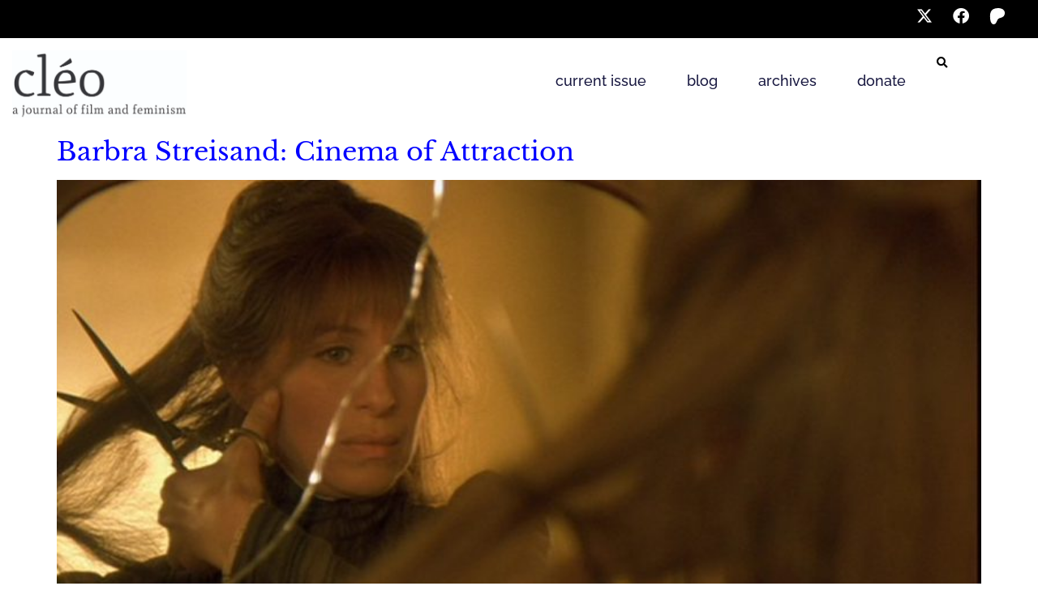

--- FILE ---
content_type: text/html; charset=UTF-8
request_url: https://cleojournal.com/tag/before-and-after/
body_size: 17237
content:
<!doctype html>
<html lang="en-US">
<head>
	<meta charset="UTF-8">
	<meta name="viewport" content="width=device-width, initial-scale=1">
	<link rel="profile" href="https://gmpg.org/xfn/11">
	<meta name='robots' content='index, follow, max-image-preview:large, max-snippet:-1, max-video-preview:-1' />

	<!-- This site is optimized with the Yoast SEO plugin v26.7 - https://yoast.com/wordpress/plugins/seo/ -->
	<title>before-and-after Archives - cléo</title>
	<link rel="canonical" href="https://cleojournal.com/tag/before-and-after/" />
	<meta property="og:locale" content="en_US" />
	<meta property="og:type" content="article" />
	<meta property="og:title" content="before-and-after Archives - cléo" />
	<meta property="og:url" content="https://cleojournal.com/tag/before-and-after/" />
	<meta property="og:site_name" content="cléo" />
	<meta name="twitter:card" content="summary_large_image" />
	<meta name="twitter:site" content="@cleojournal" />
	<script type="application/ld+json" class="yoast-schema-graph">{"@context":"https://schema.org","@graph":[{"@type":"CollectionPage","@id":"https://cleojournal.com/tag/before-and-after/","url":"https://cleojournal.com/tag/before-and-after/","name":"before-and-after Archives - cléo","isPartOf":{"@id":"https://cleojournal.com/#website"},"primaryImageOfPage":{"@id":"https://cleojournal.com/tag/before-and-after/#primaryimage"},"image":{"@id":"https://cleojournal.com/tag/before-and-after/#primaryimage"},"thumbnailUrl":"https://cleojournal.com/wp-content/uploads/2017/12/Streisand-1-e1513693014555.jpg","breadcrumb":{"@id":"https://cleojournal.com/tag/before-and-after/#breadcrumb"},"inLanguage":"en-US"},{"@type":"ImageObject","inLanguage":"en-US","@id":"https://cleojournal.com/tag/before-and-after/#primaryimage","url":"https://cleojournal.com/wp-content/uploads/2017/12/Streisand-1-e1513693014555.jpg","contentUrl":"https://cleojournal.com/wp-content/uploads/2017/12/Streisand-1-e1513693014555.jpg","width":803,"height":446,"caption":"Image Credit: MGM/UA Entertainment Company"},{"@type":"BreadcrumbList","@id":"https://cleojournal.com/tag/before-and-after/#breadcrumb","itemListElement":[{"@type":"ListItem","position":1,"name":"Home","item":"https://cleojournal.com/"},{"@type":"ListItem","position":2,"name":"before-and-after"}]},{"@type":"WebSite","@id":"https://cleojournal.com/#website","url":"https://cleojournal.com/","name":"cléo","description":"a journal of film and feminism","publisher":{"@id":"https://cleojournal.com/#organization"},"potentialAction":[{"@type":"SearchAction","target":{"@type":"EntryPoint","urlTemplate":"https://cleojournal.com/?s={search_term_string}"},"query-input":{"@type":"PropertyValueSpecification","valueRequired":true,"valueName":"search_term_string"}}],"inLanguage":"en-US"},{"@type":"Organization","@id":"https://cleojournal.com/#organization","name":"cléo journal","url":"https://cleojournal.com/","logo":{"@type":"ImageObject","inLanguage":"en-US","@id":"https://cleojournal.com/#/schema/logo/image/","url":"https://cleojournal.com/wp-content/uploads/2017/02/cleo-wordmark.png","contentUrl":"https://cleojournal.com/wp-content/uploads/2017/02/cleo-wordmark.png","width":600,"height":231,"caption":"cléo journal"},"image":{"@id":"https://cleojournal.com/#/schema/logo/image/"},"sameAs":["https://www.facebook.com/cleojournal/","https://x.com/cleojournal"]}]}</script>
	<!-- / Yoast SEO plugin. -->


<link rel='dns-prefetch' href='//www.googletagmanager.com' />
<link rel="alternate" type="application/rss+xml" title="cléo &raquo; Feed" href="https://cleojournal.com/feed/" />
<link rel="alternate" type="application/rss+xml" title="cléo &raquo; Comments Feed" href="https://cleojournal.com/comments/feed/" />
<link rel="alternate" type="application/rss+xml" title="cléo &raquo; before-and-after Tag Feed" href="https://cleojournal.com/tag/before-and-after/feed/" />
<style id='wp-img-auto-sizes-contain-inline-css'>
img:is([sizes=auto i],[sizes^="auto," i]){contain-intrinsic-size:3000px 1500px}
/*# sourceURL=wp-img-auto-sizes-contain-inline-css */
</style>
<style id='wp-emoji-styles-inline-css'>

	img.wp-smiley, img.emoji {
		display: inline !important;
		border: none !important;
		box-shadow: none !important;
		height: 1em !important;
		width: 1em !important;
		margin: 0 0.07em !important;
		vertical-align: -0.1em !important;
		background: none !important;
		padding: 0 !important;
	}
/*# sourceURL=wp-emoji-styles-inline-css */
</style>
<!-- <link rel='stylesheet' id='wp-block-library-css' href='https://cleojournal.com/wp-includes/css/dist/block-library/style.min.css?ver=6.9' media='all' /> -->
<!-- <link rel='stylesheet' id='mediaelement-css' href='https://cleojournal.com/wp-includes/js/mediaelement/mediaelementplayer-legacy.min.css?ver=4.2.17' media='all' /> -->
<!-- <link rel='stylesheet' id='wp-mediaelement-css' href='https://cleojournal.com/wp-includes/js/mediaelement/wp-mediaelement.min.css?ver=6.9' media='all' /> -->
<!-- <link rel='stylesheet' id='view_editor_gutenberg_frontend_assets-css' href='https://cleojournal.com/wp-content/plugins/toolset-blocks/public/css/views-frontend.css?ver=3.6.21' media='all' /> -->
<link rel="stylesheet" type="text/css" href="//cleojournal.com/wp-content/cache/wpfc-minified/ldrkvvnx/fcj5w.css" media="all"/>
<style id='view_editor_gutenberg_frontend_assets-inline-css'>
.wpv-sort-list-dropdown.wpv-sort-list-dropdown-style-default > span.wpv-sort-list,.wpv-sort-list-dropdown.wpv-sort-list-dropdown-style-default .wpv-sort-list-item {border-color: #cdcdcd;}.wpv-sort-list-dropdown.wpv-sort-list-dropdown-style-default .wpv-sort-list-item a {color: #444;background-color: #fff;}.wpv-sort-list-dropdown.wpv-sort-list-dropdown-style-default a:hover,.wpv-sort-list-dropdown.wpv-sort-list-dropdown-style-default a:focus {color: #000;background-color: #eee;}.wpv-sort-list-dropdown.wpv-sort-list-dropdown-style-default .wpv-sort-list-item.wpv-sort-list-current a {color: #000;background-color: #eee;}
.wpv-sort-list-dropdown.wpv-sort-list-dropdown-style-default > span.wpv-sort-list,.wpv-sort-list-dropdown.wpv-sort-list-dropdown-style-default .wpv-sort-list-item {border-color: #cdcdcd;}.wpv-sort-list-dropdown.wpv-sort-list-dropdown-style-default .wpv-sort-list-item a {color: #444;background-color: #fff;}.wpv-sort-list-dropdown.wpv-sort-list-dropdown-style-default a:hover,.wpv-sort-list-dropdown.wpv-sort-list-dropdown-style-default a:focus {color: #000;background-color: #eee;}.wpv-sort-list-dropdown.wpv-sort-list-dropdown-style-default .wpv-sort-list-item.wpv-sort-list-current a {color: #000;background-color: #eee;}.wpv-sort-list-dropdown.wpv-sort-list-dropdown-style-grey > span.wpv-sort-list,.wpv-sort-list-dropdown.wpv-sort-list-dropdown-style-grey .wpv-sort-list-item {border-color: #cdcdcd;}.wpv-sort-list-dropdown.wpv-sort-list-dropdown-style-grey .wpv-sort-list-item a {color: #444;background-color: #eeeeee;}.wpv-sort-list-dropdown.wpv-sort-list-dropdown-style-grey a:hover,.wpv-sort-list-dropdown.wpv-sort-list-dropdown-style-grey a:focus {color: #000;background-color: #e5e5e5;}.wpv-sort-list-dropdown.wpv-sort-list-dropdown-style-grey .wpv-sort-list-item.wpv-sort-list-current a {color: #000;background-color: #e5e5e5;}
.wpv-sort-list-dropdown.wpv-sort-list-dropdown-style-default > span.wpv-sort-list,.wpv-sort-list-dropdown.wpv-sort-list-dropdown-style-default .wpv-sort-list-item {border-color: #cdcdcd;}.wpv-sort-list-dropdown.wpv-sort-list-dropdown-style-default .wpv-sort-list-item a {color: #444;background-color: #fff;}.wpv-sort-list-dropdown.wpv-sort-list-dropdown-style-default a:hover,.wpv-sort-list-dropdown.wpv-sort-list-dropdown-style-default a:focus {color: #000;background-color: #eee;}.wpv-sort-list-dropdown.wpv-sort-list-dropdown-style-default .wpv-sort-list-item.wpv-sort-list-current a {color: #000;background-color: #eee;}.wpv-sort-list-dropdown.wpv-sort-list-dropdown-style-grey > span.wpv-sort-list,.wpv-sort-list-dropdown.wpv-sort-list-dropdown-style-grey .wpv-sort-list-item {border-color: #cdcdcd;}.wpv-sort-list-dropdown.wpv-sort-list-dropdown-style-grey .wpv-sort-list-item a {color: #444;background-color: #eeeeee;}.wpv-sort-list-dropdown.wpv-sort-list-dropdown-style-grey a:hover,.wpv-sort-list-dropdown.wpv-sort-list-dropdown-style-grey a:focus {color: #000;background-color: #e5e5e5;}.wpv-sort-list-dropdown.wpv-sort-list-dropdown-style-grey .wpv-sort-list-item.wpv-sort-list-current a {color: #000;background-color: #e5e5e5;}.wpv-sort-list-dropdown.wpv-sort-list-dropdown-style-blue > span.wpv-sort-list,.wpv-sort-list-dropdown.wpv-sort-list-dropdown-style-blue .wpv-sort-list-item {border-color: #0099cc;}.wpv-sort-list-dropdown.wpv-sort-list-dropdown-style-blue .wpv-sort-list-item a {color: #444;background-color: #cbddeb;}.wpv-sort-list-dropdown.wpv-sort-list-dropdown-style-blue a:hover,.wpv-sort-list-dropdown.wpv-sort-list-dropdown-style-blue a:focus {color: #000;background-color: #95bedd;}.wpv-sort-list-dropdown.wpv-sort-list-dropdown-style-blue .wpv-sort-list-item.wpv-sort-list-current a {color: #000;background-color: #95bedd;}
/*# sourceURL=view_editor_gutenberg_frontend_assets-inline-css */
</style>
<style id='global-styles-inline-css'>
:root{--wp--preset--aspect-ratio--square: 1;--wp--preset--aspect-ratio--4-3: 4/3;--wp--preset--aspect-ratio--3-4: 3/4;--wp--preset--aspect-ratio--3-2: 3/2;--wp--preset--aspect-ratio--2-3: 2/3;--wp--preset--aspect-ratio--16-9: 16/9;--wp--preset--aspect-ratio--9-16: 9/16;--wp--preset--color--black: #000000;--wp--preset--color--cyan-bluish-gray: #abb8c3;--wp--preset--color--white: #ffffff;--wp--preset--color--pale-pink: #f78da7;--wp--preset--color--vivid-red: #cf2e2e;--wp--preset--color--luminous-vivid-orange: #ff6900;--wp--preset--color--luminous-vivid-amber: #fcb900;--wp--preset--color--light-green-cyan: #7bdcb5;--wp--preset--color--vivid-green-cyan: #00d084;--wp--preset--color--pale-cyan-blue: #8ed1fc;--wp--preset--color--vivid-cyan-blue: #0693e3;--wp--preset--color--vivid-purple: #9b51e0;--wp--preset--gradient--vivid-cyan-blue-to-vivid-purple: linear-gradient(135deg,rgb(6,147,227) 0%,rgb(155,81,224) 100%);--wp--preset--gradient--light-green-cyan-to-vivid-green-cyan: linear-gradient(135deg,rgb(122,220,180) 0%,rgb(0,208,130) 100%);--wp--preset--gradient--luminous-vivid-amber-to-luminous-vivid-orange: linear-gradient(135deg,rgb(252,185,0) 0%,rgb(255,105,0) 100%);--wp--preset--gradient--luminous-vivid-orange-to-vivid-red: linear-gradient(135deg,rgb(255,105,0) 0%,rgb(207,46,46) 100%);--wp--preset--gradient--very-light-gray-to-cyan-bluish-gray: linear-gradient(135deg,rgb(238,238,238) 0%,rgb(169,184,195) 100%);--wp--preset--gradient--cool-to-warm-spectrum: linear-gradient(135deg,rgb(74,234,220) 0%,rgb(151,120,209) 20%,rgb(207,42,186) 40%,rgb(238,44,130) 60%,rgb(251,105,98) 80%,rgb(254,248,76) 100%);--wp--preset--gradient--blush-light-purple: linear-gradient(135deg,rgb(255,206,236) 0%,rgb(152,150,240) 100%);--wp--preset--gradient--blush-bordeaux: linear-gradient(135deg,rgb(254,205,165) 0%,rgb(254,45,45) 50%,rgb(107,0,62) 100%);--wp--preset--gradient--luminous-dusk: linear-gradient(135deg,rgb(255,203,112) 0%,rgb(199,81,192) 50%,rgb(65,88,208) 100%);--wp--preset--gradient--pale-ocean: linear-gradient(135deg,rgb(255,245,203) 0%,rgb(182,227,212) 50%,rgb(51,167,181) 100%);--wp--preset--gradient--electric-grass: linear-gradient(135deg,rgb(202,248,128) 0%,rgb(113,206,126) 100%);--wp--preset--gradient--midnight: linear-gradient(135deg,rgb(2,3,129) 0%,rgb(40,116,252) 100%);--wp--preset--font-size--small: 13px;--wp--preset--font-size--medium: 20px;--wp--preset--font-size--large: 36px;--wp--preset--font-size--x-large: 42px;--wp--preset--spacing--20: 0.44rem;--wp--preset--spacing--30: 0.67rem;--wp--preset--spacing--40: 1rem;--wp--preset--spacing--50: 1.5rem;--wp--preset--spacing--60: 2.25rem;--wp--preset--spacing--70: 3.38rem;--wp--preset--spacing--80: 5.06rem;--wp--preset--shadow--natural: 6px 6px 9px rgba(0, 0, 0, 0.2);--wp--preset--shadow--deep: 12px 12px 50px rgba(0, 0, 0, 0.4);--wp--preset--shadow--sharp: 6px 6px 0px rgba(0, 0, 0, 0.2);--wp--preset--shadow--outlined: 6px 6px 0px -3px rgb(255, 255, 255), 6px 6px rgb(0, 0, 0);--wp--preset--shadow--crisp: 6px 6px 0px rgb(0, 0, 0);}:root { --wp--style--global--content-size: 800px;--wp--style--global--wide-size: 1200px; }:where(body) { margin: 0; }.wp-site-blocks > .alignleft { float: left; margin-right: 2em; }.wp-site-blocks > .alignright { float: right; margin-left: 2em; }.wp-site-blocks > .aligncenter { justify-content: center; margin-left: auto; margin-right: auto; }:where(.wp-site-blocks) > * { margin-block-start: 24px; margin-block-end: 0; }:where(.wp-site-blocks) > :first-child { margin-block-start: 0; }:where(.wp-site-blocks) > :last-child { margin-block-end: 0; }:root { --wp--style--block-gap: 24px; }:root :where(.is-layout-flow) > :first-child{margin-block-start: 0;}:root :where(.is-layout-flow) > :last-child{margin-block-end: 0;}:root :where(.is-layout-flow) > *{margin-block-start: 24px;margin-block-end: 0;}:root :where(.is-layout-constrained) > :first-child{margin-block-start: 0;}:root :where(.is-layout-constrained) > :last-child{margin-block-end: 0;}:root :where(.is-layout-constrained) > *{margin-block-start: 24px;margin-block-end: 0;}:root :where(.is-layout-flex){gap: 24px;}:root :where(.is-layout-grid){gap: 24px;}.is-layout-flow > .alignleft{float: left;margin-inline-start: 0;margin-inline-end: 2em;}.is-layout-flow > .alignright{float: right;margin-inline-start: 2em;margin-inline-end: 0;}.is-layout-flow > .aligncenter{margin-left: auto !important;margin-right: auto !important;}.is-layout-constrained > .alignleft{float: left;margin-inline-start: 0;margin-inline-end: 2em;}.is-layout-constrained > .alignright{float: right;margin-inline-start: 2em;margin-inline-end: 0;}.is-layout-constrained > .aligncenter{margin-left: auto !important;margin-right: auto !important;}.is-layout-constrained > :where(:not(.alignleft):not(.alignright):not(.alignfull)){max-width: var(--wp--style--global--content-size);margin-left: auto !important;margin-right: auto !important;}.is-layout-constrained > .alignwide{max-width: var(--wp--style--global--wide-size);}body .is-layout-flex{display: flex;}.is-layout-flex{flex-wrap: wrap;align-items: center;}.is-layout-flex > :is(*, div){margin: 0;}body .is-layout-grid{display: grid;}.is-layout-grid > :is(*, div){margin: 0;}body{padding-top: 0px;padding-right: 0px;padding-bottom: 0px;padding-left: 0px;}a:where(:not(.wp-element-button)){text-decoration: underline;}:root :where(.wp-element-button, .wp-block-button__link){background-color: #32373c;border-width: 0;color: #fff;font-family: inherit;font-size: inherit;font-style: inherit;font-weight: inherit;letter-spacing: inherit;line-height: inherit;padding-top: calc(0.667em + 2px);padding-right: calc(1.333em + 2px);padding-bottom: calc(0.667em + 2px);padding-left: calc(1.333em + 2px);text-decoration: none;text-transform: inherit;}.has-black-color{color: var(--wp--preset--color--black) !important;}.has-cyan-bluish-gray-color{color: var(--wp--preset--color--cyan-bluish-gray) !important;}.has-white-color{color: var(--wp--preset--color--white) !important;}.has-pale-pink-color{color: var(--wp--preset--color--pale-pink) !important;}.has-vivid-red-color{color: var(--wp--preset--color--vivid-red) !important;}.has-luminous-vivid-orange-color{color: var(--wp--preset--color--luminous-vivid-orange) !important;}.has-luminous-vivid-amber-color{color: var(--wp--preset--color--luminous-vivid-amber) !important;}.has-light-green-cyan-color{color: var(--wp--preset--color--light-green-cyan) !important;}.has-vivid-green-cyan-color{color: var(--wp--preset--color--vivid-green-cyan) !important;}.has-pale-cyan-blue-color{color: var(--wp--preset--color--pale-cyan-blue) !important;}.has-vivid-cyan-blue-color{color: var(--wp--preset--color--vivid-cyan-blue) !important;}.has-vivid-purple-color{color: var(--wp--preset--color--vivid-purple) !important;}.has-black-background-color{background-color: var(--wp--preset--color--black) !important;}.has-cyan-bluish-gray-background-color{background-color: var(--wp--preset--color--cyan-bluish-gray) !important;}.has-white-background-color{background-color: var(--wp--preset--color--white) !important;}.has-pale-pink-background-color{background-color: var(--wp--preset--color--pale-pink) !important;}.has-vivid-red-background-color{background-color: var(--wp--preset--color--vivid-red) !important;}.has-luminous-vivid-orange-background-color{background-color: var(--wp--preset--color--luminous-vivid-orange) !important;}.has-luminous-vivid-amber-background-color{background-color: var(--wp--preset--color--luminous-vivid-amber) !important;}.has-light-green-cyan-background-color{background-color: var(--wp--preset--color--light-green-cyan) !important;}.has-vivid-green-cyan-background-color{background-color: var(--wp--preset--color--vivid-green-cyan) !important;}.has-pale-cyan-blue-background-color{background-color: var(--wp--preset--color--pale-cyan-blue) !important;}.has-vivid-cyan-blue-background-color{background-color: var(--wp--preset--color--vivid-cyan-blue) !important;}.has-vivid-purple-background-color{background-color: var(--wp--preset--color--vivid-purple) !important;}.has-black-border-color{border-color: var(--wp--preset--color--black) !important;}.has-cyan-bluish-gray-border-color{border-color: var(--wp--preset--color--cyan-bluish-gray) !important;}.has-white-border-color{border-color: var(--wp--preset--color--white) !important;}.has-pale-pink-border-color{border-color: var(--wp--preset--color--pale-pink) !important;}.has-vivid-red-border-color{border-color: var(--wp--preset--color--vivid-red) !important;}.has-luminous-vivid-orange-border-color{border-color: var(--wp--preset--color--luminous-vivid-orange) !important;}.has-luminous-vivid-amber-border-color{border-color: var(--wp--preset--color--luminous-vivid-amber) !important;}.has-light-green-cyan-border-color{border-color: var(--wp--preset--color--light-green-cyan) !important;}.has-vivid-green-cyan-border-color{border-color: var(--wp--preset--color--vivid-green-cyan) !important;}.has-pale-cyan-blue-border-color{border-color: var(--wp--preset--color--pale-cyan-blue) !important;}.has-vivid-cyan-blue-border-color{border-color: var(--wp--preset--color--vivid-cyan-blue) !important;}.has-vivid-purple-border-color{border-color: var(--wp--preset--color--vivid-purple) !important;}.has-vivid-cyan-blue-to-vivid-purple-gradient-background{background: var(--wp--preset--gradient--vivid-cyan-blue-to-vivid-purple) !important;}.has-light-green-cyan-to-vivid-green-cyan-gradient-background{background: var(--wp--preset--gradient--light-green-cyan-to-vivid-green-cyan) !important;}.has-luminous-vivid-amber-to-luminous-vivid-orange-gradient-background{background: var(--wp--preset--gradient--luminous-vivid-amber-to-luminous-vivid-orange) !important;}.has-luminous-vivid-orange-to-vivid-red-gradient-background{background: var(--wp--preset--gradient--luminous-vivid-orange-to-vivid-red) !important;}.has-very-light-gray-to-cyan-bluish-gray-gradient-background{background: var(--wp--preset--gradient--very-light-gray-to-cyan-bluish-gray) !important;}.has-cool-to-warm-spectrum-gradient-background{background: var(--wp--preset--gradient--cool-to-warm-spectrum) !important;}.has-blush-light-purple-gradient-background{background: var(--wp--preset--gradient--blush-light-purple) !important;}.has-blush-bordeaux-gradient-background{background: var(--wp--preset--gradient--blush-bordeaux) !important;}.has-luminous-dusk-gradient-background{background: var(--wp--preset--gradient--luminous-dusk) !important;}.has-pale-ocean-gradient-background{background: var(--wp--preset--gradient--pale-ocean) !important;}.has-electric-grass-gradient-background{background: var(--wp--preset--gradient--electric-grass) !important;}.has-midnight-gradient-background{background: var(--wp--preset--gradient--midnight) !important;}.has-small-font-size{font-size: var(--wp--preset--font-size--small) !important;}.has-medium-font-size{font-size: var(--wp--preset--font-size--medium) !important;}.has-large-font-size{font-size: var(--wp--preset--font-size--large) !important;}.has-x-large-font-size{font-size: var(--wp--preset--font-size--x-large) !important;}
:root :where(.wp-block-pullquote){font-size: 1.5em;line-height: 1.6;}
/*# sourceURL=global-styles-inline-css */
</style>
<!-- <link rel='stylesheet' id='hello-elementor-css' href='https://cleojournal.com/wp-content/themes/hello-elementor/assets/css/reset.css?ver=3.4.5' media='all' /> -->
<!-- <link rel='stylesheet' id='hello-elementor-theme-style-css' href='https://cleojournal.com/wp-content/themes/hello-elementor/assets/css/theme.css?ver=3.4.5' media='all' /> -->
<!-- <link rel='stylesheet' id='hello-elementor-header-footer-css' href='https://cleojournal.com/wp-content/themes/hello-elementor/assets/css/header-footer.css?ver=3.4.5' media='all' /> -->
<!-- <link rel='stylesheet' id='elementor-frontend-css' href='https://cleojournal.com/wp-content/plugins/elementor/assets/css/frontend.min.css?ver=3.34.1' media='all' /> -->
<link rel="stylesheet" type="text/css" href="//cleojournal.com/wp-content/cache/wpfc-minified/e714y1h1/fcj5w.css" media="all"/>
<style id='elementor-frontend-inline-css'>
.elementor-kit-4453{--e-global-color-primary:#3F3F3F;--e-global-color-secondary:#000000;--e-global-color-text:#3F3F3F;--e-global-color-accent:#FFFFFF;--e-global-color-7b2de9a:#0000FF;--e-global-typography-primary-font-family:"Raleway";--e-global-typography-primary-font-weight:400;--e-global-typography-secondary-font-family:"Libre Baskerville";--e-global-typography-secondary-font-weight:400;--e-global-typography-text-font-family:"Raleway";--e-global-typography-text-font-weight:400;--e-global-typography-accent-font-family:"Raleway";--e-global-typography-accent-font-weight:500;font-family:"Raleway", Sans-serif;font-size:18px;font-weight:400;}.elementor-kit-4453 button,.elementor-kit-4453 input[type="button"],.elementor-kit-4453 input[type="submit"],.elementor-kit-4453 .elementor-button{background-color:#000000;font-family:"Raleway", Sans-serif;font-weight:500;text-transform:uppercase;color:#FFFFFF;border-radius:0px 0px 0px 0px;}.elementor-kit-4453 button:hover,.elementor-kit-4453 button:focus,.elementor-kit-4453 input[type="button"]:hover,.elementor-kit-4453 input[type="button"]:focus,.elementor-kit-4453 input[type="submit"]:hover,.elementor-kit-4453 input[type="submit"]:focus,.elementor-kit-4453 .elementor-button:hover,.elementor-kit-4453 .elementor-button:focus{background-color:var( --e-global-color-primary );color:var( --e-global-color-accent );}.elementor-kit-4453 e-page-transition{background-color:#FFBC7D;}.elementor-kit-4453 a{color:var( --e-global-color-7b2de9a );text-decoration:none;}.elementor-kit-4453 h1{color:var( --e-global-color-primary );font-family:var( --e-global-typography-secondary-font-family ), Sans-serif;font-weight:var( --e-global-typography-secondary-font-weight );}.elementor-kit-4453 h2{color:var( --e-global-color-primary );font-family:var( --e-global-typography-secondary-font-family ), Sans-serif;font-weight:var( --e-global-typography-secondary-font-weight );}.elementor-kit-4453 h3{color:var( --e-global-color-primary );font-family:var( --e-global-typography-secondary-font-family ), Sans-serif;font-weight:var( --e-global-typography-secondary-font-weight );}.elementor-kit-4453 h4{color:var( --e-global-color-primary );font-family:var( --e-global-typography-secondary-font-family ), Sans-serif;font-weight:var( --e-global-typography-secondary-font-weight );}.elementor-kit-4453 h5{color:var( --e-global-color-primary );font-family:var( --e-global-typography-secondary-font-family ), Sans-serif;font-weight:var( --e-global-typography-secondary-font-weight );}.elementor-kit-4453 h6{color:var( --e-global-color-primary );font-family:var( --e-global-typography-secondary-font-family ), Sans-serif;font-weight:var( --e-global-typography-secondary-font-weight );}.elementor-section.elementor-section-boxed > .elementor-container{max-width:1140px;}.e-con{--container-max-width:1140px;}.elementor-widget:not(:last-child){margin-block-end:20px;}.elementor-element{--widgets-spacing:20px 20px;--widgets-spacing-row:20px;--widgets-spacing-column:20px;}{}h1.entry-title{display:var(--page-title-display);}.site-header .site-branding{flex-direction:column;align-items:stretch;}.site-header{padding-inline-end:0px;padding-inline-start:0px;}.site-footer .site-branding{flex-direction:column;align-items:stretch;}@media(max-width:1024px){.elementor-section.elementor-section-boxed > .elementor-container{max-width:1024px;}.e-con{--container-max-width:1024px;}}@media(max-width:767px){.elementor-section.elementor-section-boxed > .elementor-container{max-width:767px;}.e-con{--container-max-width:767px;}}
.elementor-4457 .elementor-element.elementor-element-ea9ec7e{--display:flex;--flex-direction:row;--container-widget-width:initial;--container-widget-height:100%;--container-widget-flex-grow:1;--container-widget-align-self:stretch;--flex-wrap-mobile:wrap;--justify-content:flex-end;--padding-top:10px;--padding-bottom:10px;--padding-left:0px;--padding-right:0px;}.elementor-4457 .elementor-element.elementor-element-ea9ec7e:not(.elementor-motion-effects-element-type-background), .elementor-4457 .elementor-element.elementor-element-ea9ec7e > .elementor-motion-effects-container > .elementor-motion-effects-layer{background-color:var( --e-global-color-secondary );}.elementor-4457 .elementor-element.elementor-element-80b898e{--grid-template-columns:repeat(0, auto);--icon-size:20px;--grid-column-gap:20px;--grid-row-gap:0px;}.elementor-4457 .elementor-element.elementor-element-80b898e .elementor-widget-container{text-align:center;}.elementor-4457 .elementor-element.elementor-element-80b898e .elementor-social-icon{background-color:var( --e-global-color-secondary );--icon-padding:0em;}.elementor-4457 .elementor-element.elementor-element-80b898e .elementor-social-icon i{color:var( --e-global-color-accent );}.elementor-4457 .elementor-element.elementor-element-80b898e .elementor-social-icon svg{fill:var( --e-global-color-accent );}.elementor-4457 .elementor-element.elementor-element-2a9dfab{--display:flex;--flex-direction:row;--container-widget-width:calc( ( 1 - var( --container-widget-flex-grow ) ) * 100% );--container-widget-height:100%;--container-widget-flex-grow:1;--container-widget-align-self:stretch;--flex-wrap-mobile:wrap;--align-items:stretch;--gap:10px 10px;--row-gap:10px;--column-gap:10px;--padding-top:15px;--padding-bottom:15px;--padding-left:0px;--padding-right:0px;--z-index:10;}.elementor-4457 .elementor-element.elementor-element-bd51a8e{--display:flex;--align-items:center;--container-widget-width:calc( ( 1 - var( --container-widget-flex-grow ) ) * 100% );--gap:0px 0px;--row-gap:0px;--column-gap:0px;--padding-top:0px;--padding-bottom:0px;--padding-left:0px;--padding-right:0px;}.elementor-4457 .elementor-element.elementor-element-63bd3db{--display:flex;--flex-direction:row;--container-widget-width:calc( ( 1 - var( --container-widget-flex-grow ) ) * 100% );--container-widget-height:100%;--container-widget-flex-grow:1;--container-widget-align-self:stretch;--flex-wrap-mobile:wrap;--align-items:stretch;--gap:10px 10px;--row-gap:10px;--column-gap:10px;--margin-top:0px;--margin-bottom:0px;--margin-left:0px;--margin-right:0px;--padding-top:0px;--padding-bottom:0px;--padding-left:0px;--padding-right:0px;}.elementor-4457 .elementor-element.elementor-element-63bd3db:not(.elementor-motion-effects-element-type-background), .elementor-4457 .elementor-element.elementor-element-63bd3db > .elementor-motion-effects-container > .elementor-motion-effects-layer{background-color:#ffffff;}.elementor-4457 .elementor-element.elementor-element-b67624f{--display:flex;--justify-content:center;--padding-top:0px;--padding-bottom:0px;--padding-left:15px;--padding-right:0px;}.elementor-widget-image .widget-image-caption{color:var( --e-global-color-text );font-family:var( --e-global-typography-text-font-family ), Sans-serif;font-weight:var( --e-global-typography-text-font-weight );}.elementor-4457 .elementor-element.elementor-element-78d9e9b{text-align:start;}.elementor-4457 .elementor-element.elementor-element-78d9e9b img{width:215px;}.elementor-4457 .elementor-element.elementor-element-41477b7{--display:flex;--justify-content:center;--padding-top:0px;--padding-bottom:0px;--padding-left:0px;--padding-right:0px;}.elementor-widget-nav-menu .elementor-nav-menu .elementor-item{font-family:var( --e-global-typography-primary-font-family ), Sans-serif;font-weight:var( --e-global-typography-primary-font-weight );}.elementor-widget-nav-menu .elementor-nav-menu--main .elementor-item{color:var( --e-global-color-text );fill:var( --e-global-color-text );}.elementor-widget-nav-menu .elementor-nav-menu--main .elementor-item:hover,
					.elementor-widget-nav-menu .elementor-nav-menu--main .elementor-item.elementor-item-active,
					.elementor-widget-nav-menu .elementor-nav-menu--main .elementor-item.highlighted,
					.elementor-widget-nav-menu .elementor-nav-menu--main .elementor-item:focus{color:var( --e-global-color-accent );fill:var( --e-global-color-accent );}.elementor-widget-nav-menu .elementor-nav-menu--main:not(.e--pointer-framed) .elementor-item:before,
					.elementor-widget-nav-menu .elementor-nav-menu--main:not(.e--pointer-framed) .elementor-item:after{background-color:var( --e-global-color-accent );}.elementor-widget-nav-menu .e--pointer-framed .elementor-item:before,
					.elementor-widget-nav-menu .e--pointer-framed .elementor-item:after{border-color:var( --e-global-color-accent );}.elementor-widget-nav-menu{--e-nav-menu-divider-color:var( --e-global-color-text );}.elementor-widget-nav-menu .elementor-nav-menu--dropdown .elementor-item, .elementor-widget-nav-menu .elementor-nav-menu--dropdown  .elementor-sub-item{font-family:var( --e-global-typography-accent-font-family ), Sans-serif;font-weight:var( --e-global-typography-accent-font-weight );}.elementor-4457 .elementor-element.elementor-element-6a74e37 > .elementor-widget-container{margin:15px 0px 0px 0px;padding:0px 15px 0px 0px;}.elementor-4457 .elementor-element.elementor-element-6a74e37 .elementor-menu-toggle{margin-left:auto;background-color:#ffffff;}.elementor-4457 .elementor-element.elementor-element-6a74e37 .elementor-nav-menu .elementor-item{font-family:"Raleway", Sans-serif;font-size:18px;font-weight:500;text-transform:lowercase;}.elementor-4457 .elementor-element.elementor-element-6a74e37 .elementor-nav-menu--main .elementor-item{color:#16163f;fill:#16163f;padding-left:0px;padding-right:0px;}.elementor-4457 .elementor-element.elementor-element-6a74e37 .elementor-nav-menu--main .elementor-item:hover,
					.elementor-4457 .elementor-element.elementor-element-6a74e37 .elementor-nav-menu--main .elementor-item.elementor-item-active,
					.elementor-4457 .elementor-element.elementor-element-6a74e37 .elementor-nav-menu--main .elementor-item.highlighted,
					.elementor-4457 .elementor-element.elementor-element-6a74e37 .elementor-nav-menu--main .elementor-item:focus{color:#6F6F6F;fill:#6F6F6F;}.elementor-4457 .elementor-element.elementor-element-6a74e37 .elementor-nav-menu--main .elementor-item.elementor-item-active{color:var( --e-global-color-secondary );}.elementor-4457 .elementor-element.elementor-element-6a74e37 .e--pointer-framed .elementor-item:before{border-width:0px;}.elementor-4457 .elementor-element.elementor-element-6a74e37 .e--pointer-framed.e--animation-draw .elementor-item:before{border-width:0 0 0px 0px;}.elementor-4457 .elementor-element.elementor-element-6a74e37 .e--pointer-framed.e--animation-draw .elementor-item:after{border-width:0px 0px 0 0;}.elementor-4457 .elementor-element.elementor-element-6a74e37 .e--pointer-framed.e--animation-corners .elementor-item:before{border-width:0px 0 0 0px;}.elementor-4457 .elementor-element.elementor-element-6a74e37 .e--pointer-framed.e--animation-corners .elementor-item:after{border-width:0 0px 0px 0;}.elementor-4457 .elementor-element.elementor-element-6a74e37 .e--pointer-underline .elementor-item:after,
					 .elementor-4457 .elementor-element.elementor-element-6a74e37 .e--pointer-overline .elementor-item:before,
					 .elementor-4457 .elementor-element.elementor-element-6a74e37 .e--pointer-double-line .elementor-item:before,
					 .elementor-4457 .elementor-element.elementor-element-6a74e37 .e--pointer-double-line .elementor-item:after{height:0px;}.elementor-4457 .elementor-element.elementor-element-6a74e37{--e-nav-menu-horizontal-menu-item-margin:calc( 50px / 2 );}.elementor-4457 .elementor-element.elementor-element-6a74e37 .elementor-nav-menu--main:not(.elementor-nav-menu--layout-horizontal) .elementor-nav-menu > li:not(:last-child){margin-bottom:50px;}.elementor-4457 .elementor-element.elementor-element-6a74e37 .elementor-nav-menu--dropdown a, .elementor-4457 .elementor-element.elementor-element-6a74e37 .elementor-menu-toggle{color:#16163f;fill:#16163f;}.elementor-4457 .elementor-element.elementor-element-6a74e37 .elementor-nav-menu--dropdown a:hover,
					.elementor-4457 .elementor-element.elementor-element-6a74e37 .elementor-nav-menu--dropdown a:focus,
					.elementor-4457 .elementor-element.elementor-element-6a74e37 .elementor-nav-menu--dropdown a.elementor-item-active,
					.elementor-4457 .elementor-element.elementor-element-6a74e37 .elementor-nav-menu--dropdown a.highlighted,
					.elementor-4457 .elementor-element.elementor-element-6a74e37 .elementor-menu-toggle:hover,
					.elementor-4457 .elementor-element.elementor-element-6a74e37 .elementor-menu-toggle:focus{color:#d3b574;}.elementor-4457 .elementor-element.elementor-element-6a74e37 .elementor-nav-menu--dropdown a:hover,
					.elementor-4457 .elementor-element.elementor-element-6a74e37 .elementor-nav-menu--dropdown a:focus,
					.elementor-4457 .elementor-element.elementor-element-6a74e37 .elementor-nav-menu--dropdown a.elementor-item-active,
					.elementor-4457 .elementor-element.elementor-element-6a74e37 .elementor-nav-menu--dropdown a.highlighted{background-color:rgba(0,0,0,0);}.elementor-4457 .elementor-element.elementor-element-6a74e37 .elementor-nav-menu--dropdown a.elementor-item-active{color:#d3b574;background-color:rgba(0,0,0,0);}.elementor-4457 .elementor-element.elementor-element-6a74e37 .elementor-nav-menu--dropdown .elementor-item, .elementor-4457 .elementor-element.elementor-element-6a74e37 .elementor-nav-menu--dropdown  .elementor-sub-item{font-family:"Montserrat", Sans-serif;font-size:16px;font-weight:400;}.elementor-4457 .elementor-element.elementor-element-6a74e37 .elementor-nav-menu--main .elementor-nav-menu--dropdown, .elementor-4457 .elementor-element.elementor-element-6a74e37 .elementor-nav-menu__container.elementor-nav-menu--dropdown{box-shadow:0px 15px 20px 0px rgba(0,0,0,0.1);}.elementor-4457 .elementor-element.elementor-element-6a74e37 .elementor-nav-menu--dropdown a{padding-left:10px;padding-right:10px;padding-top:20px;padding-bottom:20px;}.elementor-4457 .elementor-element.elementor-element-6a74e37 .elementor-nav-menu--main > .elementor-nav-menu > li > .elementor-nav-menu--dropdown, .elementor-4457 .elementor-element.elementor-element-6a74e37 .elementor-nav-menu__container.elementor-nav-menu--dropdown{margin-top:15px !important;}.elementor-4457 .elementor-element.elementor-element-6a74e37 div.elementor-menu-toggle{color:#16163f;}.elementor-4457 .elementor-element.elementor-element-6a74e37 div.elementor-menu-toggle svg{fill:#16163f;}.elementor-widget-icon.elementor-view-stacked .elementor-icon{background-color:var( --e-global-color-primary );}.elementor-widget-icon.elementor-view-framed .elementor-icon, .elementor-widget-icon.elementor-view-default .elementor-icon{color:var( --e-global-color-primary );border-color:var( --e-global-color-primary );}.elementor-widget-icon.elementor-view-framed .elementor-icon, .elementor-widget-icon.elementor-view-default .elementor-icon svg{fill:var( --e-global-color-primary );}.elementor-4457 .elementor-element.elementor-element-76b3827 .elementor-icon-wrapper{text-align:center;}.elementor-4457 .elementor-element.elementor-element-76b3827.elementor-view-stacked .elementor-icon{background-color:var( --e-global-color-secondary );}.elementor-4457 .elementor-element.elementor-element-76b3827.elementor-view-framed .elementor-icon, .elementor-4457 .elementor-element.elementor-element-76b3827.elementor-view-default .elementor-icon{color:var( --e-global-color-secondary );border-color:var( --e-global-color-secondary );}.elementor-4457 .elementor-element.elementor-element-76b3827.elementor-view-framed .elementor-icon, .elementor-4457 .elementor-element.elementor-element-76b3827.elementor-view-default .elementor-icon svg{fill:var( --e-global-color-secondary );}.elementor-4457 .elementor-element.elementor-element-0a3770d{--display:flex;--justify-content:center;--padding-top:0px;--padding-bottom:0px;--padding-left:0px;--padding-right:15px;}.elementor-widget-search-form input[type="search"].elementor-search-form__input{font-family:var( --e-global-typography-text-font-family ), Sans-serif;font-weight:var( --e-global-typography-text-font-weight );}.elementor-widget-search-form .elementor-search-form__input,
					.elementor-widget-search-form .elementor-search-form__icon,
					.elementor-widget-search-form .elementor-lightbox .dialog-lightbox-close-button,
					.elementor-widget-search-form .elementor-lightbox .dialog-lightbox-close-button:hover,
					.elementor-widget-search-form.elementor-search-form--skin-full_screen input[type="search"].elementor-search-form__input{color:var( --e-global-color-text );fill:var( --e-global-color-text );}.elementor-widget-search-form .elementor-search-form__submit{font-family:var( --e-global-typography-text-font-family ), Sans-serif;font-weight:var( --e-global-typography-text-font-weight );background-color:var( --e-global-color-secondary );}.elementor-4457 .elementor-element.elementor-element-dbaf9e5 > .elementor-widget-container{margin:0px 0px 0px 0px;}.elementor-4457 .elementor-element.elementor-element-dbaf9e5 .elementor-search-form{text-align:end;}.elementor-4457 .elementor-element.elementor-element-dbaf9e5 .elementor-search-form__toggle{--e-search-form-toggle-size:30px;--e-search-form-toggle-color:#000000;--e-search-form-toggle-background-color:#FFFFFF;--e-search-form-toggle-icon-size:calc(45em / 100);}.elementor-4457 .elementor-element.elementor-element-dbaf9e5.elementor-search-form--skin-full_screen .elementor-search-form__container{background-color:#F4F4F4E6;}.elementor-4457 .elementor-element.elementor-element-dbaf9e5 input[type="search"].elementor-search-form__input{font-family:"Montserrat", Sans-serif;font-size:40px;font-weight:300;}.elementor-4457 .elementor-element.elementor-element-dbaf9e5 .elementor-search-form__input,
					.elementor-4457 .elementor-element.elementor-element-dbaf9e5 .elementor-search-form__icon,
					.elementor-4457 .elementor-element.elementor-element-dbaf9e5 .elementor-lightbox .dialog-lightbox-close-button,
					.elementor-4457 .elementor-element.elementor-element-dbaf9e5 .elementor-lightbox .dialog-lightbox-close-button:hover,
					.elementor-4457 .elementor-element.elementor-element-dbaf9e5.elementor-search-form--skin-full_screen input[type="search"].elementor-search-form__input{color:#000000;fill:#000000;}.elementor-4457 .elementor-element.elementor-element-dbaf9e5:not(.elementor-search-form--skin-full_screen) .elementor-search-form__container{border-color:#FFFFFF;border-width:0px 0px 0px 0px;border-radius:0px;}.elementor-4457 .elementor-element.elementor-element-dbaf9e5.elementor-search-form--skin-full_screen input[type="search"].elementor-search-form__input{border-color:#FFFFFF;border-width:0px 0px 0px 0px;border-radius:0px;}.elementor-4457 .elementor-element.elementor-element-dbaf9e5 .elementor-search-form__toggle:hover{--e-search-form-toggle-color:#B8B8B8;}.elementor-4457 .elementor-element.elementor-element-dbaf9e5 .elementor-search-form__toggle:focus{--e-search-form-toggle-color:#B8B8B8;}.elementor-theme-builder-content-area{height:400px;}.elementor-location-header:before, .elementor-location-footer:before{content:"";display:table;clear:both;}@media(max-width:1024px){.elementor-4457 .elementor-element.elementor-element-63bd3db{--padding-top:20px;--padding-bottom:20px;--padding-left:15px;--padding-right:15px;}.elementor-4457 .elementor-element.elementor-element-b67624f{--padding-top:0px;--padding-bottom:0px;--padding-left:0px;--padding-right:0px;}.elementor-4457 .elementor-element.elementor-element-41477b7{--padding-top:0px;--padding-bottom:0px;--padding-left:0px;--padding-right:0px;}.elementor-4457 .elementor-element.elementor-element-6a74e37 .elementor-nav-menu--main > .elementor-nav-menu > li > .elementor-nav-menu--dropdown, .elementor-4457 .elementor-element.elementor-element-6a74e37 .elementor-nav-menu__container.elementor-nav-menu--dropdown{margin-top:20px !important;}.elementor-4457 .elementor-element.elementor-element-76b3827 > .elementor-widget-container{padding:0px 5px 0px 0px;}.elementor-4457 .elementor-element.elementor-element-76b3827 .elementor-icon-wrapper{text-align:end;}.elementor-4457 .elementor-element.elementor-element-76b3827 .elementor-icon{font-size:23px;}.elementor-4457 .elementor-element.elementor-element-76b3827 .elementor-icon svg{height:23px;}}@media(max-width:767px){.elementor-4457 .elementor-element.elementor-element-bd51a8e{--padding-top:0px;--padding-bottom:0px;--padding-left:0px;--padding-right:0px;}.elementor-4457 .elementor-element.elementor-element-b67624f{--width:48%;}.elementor-4457 .elementor-element.elementor-element-41477b7{--width:48%;--flex-direction:row;--container-widget-width:calc( ( 1 - var( --container-widget-flex-grow ) ) * 100% );--container-widget-height:100%;--container-widget-flex-grow:1;--container-widget-align-self:stretch;--flex-wrap-mobile:wrap;--align-items:center;}.elementor-4457 .elementor-element.elementor-element-6a74e37 .elementor-nav-menu--dropdown .elementor-item, .elementor-4457 .elementor-element.elementor-element-6a74e37 .elementor-nav-menu--dropdown  .elementor-sub-item{font-size:16px;}.elementor-4457 .elementor-element.elementor-element-6a74e37 .elementor-nav-menu--dropdown a{padding-top:24px;padding-bottom:24px;}.elementor-4457 .elementor-element.elementor-element-6a74e37 .elementor-nav-menu--main > .elementor-nav-menu > li > .elementor-nav-menu--dropdown, .elementor-4457 .elementor-element.elementor-element-6a74e37 .elementor-nav-menu__container.elementor-nav-menu--dropdown{margin-top:20px !important;}}@media(min-width:768px){.elementor-4457 .elementor-element.elementor-element-ea9ec7e{--content-width:1200px;}.elementor-4457 .elementor-element.elementor-element-63bd3db{--width:1200px;}.elementor-4457 .elementor-element.elementor-element-b67624f{--width:20.499%;}.elementor-4457 .elementor-element.elementor-element-41477b7{--width:73.807%;}.elementor-4457 .elementor-element.elementor-element-0a3770d{--width:5%;}}@media(max-width:1024px) and (min-width:768px){.elementor-4457 .elementor-element.elementor-element-63bd3db{--width:100%;}.elementor-4457 .elementor-element.elementor-element-b67624f{--width:80%;}.elementor-4457 .elementor-element.elementor-element-41477b7{--width:15%;}}/* Start custom CSS for container, class: .elementor-element-2a9dfab *//* -- Menu Background on Scroll -- */

.elementor-sticky--effects {
   background: #ffffff!important;
   border-style: solid;
   border-width: 0px 0px 0px 0px;
   border-color: #E7E7E7;
   box-shadow: 0px 0px 15px 0px rgba(0, 0, 0, 0.14);
   transition: background 0.3s, border 0.3s, border-radius 0.3s, box-shadow 0.3s;
}

.elementor-sticky--effects, .sticky-menu-items ul li a {
  transition: .5s all ease-in-out;
}/* End custom CSS */
.elementor-4524 .elementor-element.elementor-element-ac201e3 > .elementor-container{max-width:1200px;}.elementor-4524 .elementor-element.elementor-element-ac201e3{padding:0px 0px 45px 0px;}.elementor-4524 .elementor-element.elementor-element-a3a64fd > .elementor-element-populated{padding:0px 0px 0px 0px;}.elementor-widget-divider{--divider-color:var( --e-global-color-secondary );}.elementor-widget-divider .elementor-divider__text{color:var( --e-global-color-secondary );font-family:var( --e-global-typography-secondary-font-family ), Sans-serif;font-weight:var( --e-global-typography-secondary-font-weight );}.elementor-widget-divider.elementor-view-stacked .elementor-icon{background-color:var( --e-global-color-secondary );}.elementor-widget-divider.elementor-view-framed .elementor-icon, .elementor-widget-divider.elementor-view-default .elementor-icon{color:var( --e-global-color-secondary );border-color:var( --e-global-color-secondary );}.elementor-widget-divider.elementor-view-framed .elementor-icon, .elementor-widget-divider.elementor-view-default .elementor-icon svg{fill:var( --e-global-color-secondary );}.elementor-4524 .elementor-element.elementor-element-9783e69{--divider-border-style:solid;--divider-color:#000;--divider-border-width:1px;}.elementor-4524 .elementor-element.elementor-element-9783e69 > .elementor-widget-container{margin:0px 0px 0px 0px;padding:35px 0px 0px 0px;}.elementor-4524 .elementor-element.elementor-element-9783e69 .elementor-divider-separator{width:100%;margin:0 auto;margin-center:0;}.elementor-4524 .elementor-element.elementor-element-9783e69 .elementor-divider{text-align:center;padding-block-start:2px;padding-block-end:2px;}.elementor-widget-nav-menu .elementor-nav-menu .elementor-item{font-family:var( --e-global-typography-primary-font-family ), Sans-serif;font-weight:var( --e-global-typography-primary-font-weight );}.elementor-widget-nav-menu .elementor-nav-menu--main .elementor-item{color:var( --e-global-color-text );fill:var( --e-global-color-text );}.elementor-widget-nav-menu .elementor-nav-menu--main .elementor-item:hover,
					.elementor-widget-nav-menu .elementor-nav-menu--main .elementor-item.elementor-item-active,
					.elementor-widget-nav-menu .elementor-nav-menu--main .elementor-item.highlighted,
					.elementor-widget-nav-menu .elementor-nav-menu--main .elementor-item:focus{color:var( --e-global-color-accent );fill:var( --e-global-color-accent );}.elementor-widget-nav-menu .elementor-nav-menu--main:not(.e--pointer-framed) .elementor-item:before,
					.elementor-widget-nav-menu .elementor-nav-menu--main:not(.e--pointer-framed) .elementor-item:after{background-color:var( --e-global-color-accent );}.elementor-widget-nav-menu .e--pointer-framed .elementor-item:before,
					.elementor-widget-nav-menu .e--pointer-framed .elementor-item:after{border-color:var( --e-global-color-accent );}.elementor-widget-nav-menu{--e-nav-menu-divider-color:var( --e-global-color-text );}.elementor-widget-nav-menu .elementor-nav-menu--dropdown .elementor-item, .elementor-widget-nav-menu .elementor-nav-menu--dropdown  .elementor-sub-item{font-family:var( --e-global-typography-accent-font-family ), Sans-serif;font-weight:var( --e-global-typography-accent-font-weight );}.elementor-4524 .elementor-element.elementor-element-9200268 > .elementor-widget-container{margin:-15px 0px 0px 0px;padding:0px 0px 0px 0px;}.elementor-4524 .elementor-element.elementor-element-9200268 .elementor-nav-menu .elementor-item{font-family:"Raleway", Sans-serif;font-size:15px;font-weight:600;}.elementor-4524 .elementor-element.elementor-element-9200268 .elementor-nav-menu--main .elementor-item:hover,
					.elementor-4524 .elementor-element.elementor-element-9200268 .elementor-nav-menu--main .elementor-item.elementor-item-active,
					.elementor-4524 .elementor-element.elementor-element-9200268 .elementor-nav-menu--main .elementor-item.highlighted,
					.elementor-4524 .elementor-element.elementor-element-9200268 .elementor-nav-menu--main .elementor-item:focus{color:#6F6F6F;fill:#6F6F6F;}.elementor-4524 .elementor-element.elementor-element-9200268 .elementor-nav-menu--main .elementor-item.elementor-item-active{color:var( --e-global-color-primary );}.elementor-4524 .elementor-element.elementor-element-9200268 .elementor-nav-menu--main .elementor-item{padding-left:20px;padding-right:20px;}.elementor-widget-heading .elementor-heading-title{font-family:var( --e-global-typography-primary-font-family ), Sans-serif;font-weight:var( --e-global-typography-primary-font-weight );color:var( --e-global-color-primary );}.elementor-4524 .elementor-element.elementor-element-4671747 > .elementor-widget-container{margin:-10px 0px 0px 0px;}.elementor-4524 .elementor-element.elementor-element-4671747{text-align:center;}.elementor-4524 .elementor-element.elementor-element-4671747 .elementor-heading-title{font-family:"Raleway", Sans-serif;font-size:15px;font-weight:400;}.elementor-theme-builder-content-area{height:400px;}.elementor-location-header:before, .elementor-location-footer:before{content:"";display:table;clear:both;}@media(max-width:767px){.elementor-4524 .elementor-element.elementor-element-9200268 > .elementor-widget-container{padding:0px 0px 20px 0px;}.elementor-4524 .elementor-element.elementor-element-9200268 .elementor-nav-menu .elementor-item{line-height:0.1em;}}
/*# sourceURL=elementor-frontend-inline-css */
</style>
<!-- <link rel='stylesheet' id='widget-social-icons-css' href='https://cleojournal.com/wp-content/plugins/elementor/assets/css/widget-social-icons.min.css?ver=3.34.1' media='all' /> -->
<!-- <link rel='stylesheet' id='e-apple-webkit-css' href='https://cleojournal.com/wp-content/plugins/elementor/assets/css/conditionals/apple-webkit.min.css?ver=3.34.1' media='all' /> -->
<!-- <link rel='stylesheet' id='widget-image-css' href='https://cleojournal.com/wp-content/plugins/elementor/assets/css/widget-image.min.css?ver=3.34.1' media='all' /> -->
<!-- <link rel='stylesheet' id='widget-nav-menu-css' href='https://cleojournal.com/wp-content/plugins/elementor-pro/assets/css/widget-nav-menu.min.css?ver=3.34.0' media='all' /> -->
<!-- <link rel='stylesheet' id='widget-search-form-css' href='https://cleojournal.com/wp-content/plugins/elementor-pro/assets/css/widget-search-form.min.css?ver=3.34.0' media='all' /> -->
<!-- <link rel='stylesheet' id='elementor-icons-shared-0-css' href='https://cleojournal.com/wp-content/plugins/elementor/assets/lib/font-awesome/css/fontawesome.min.css?ver=5.15.3' media='all' /> -->
<!-- <link rel='stylesheet' id='elementor-icons-fa-solid-css' href='https://cleojournal.com/wp-content/plugins/elementor/assets/lib/font-awesome/css/solid.min.css?ver=5.15.3' media='all' /> -->
<!-- <link rel='stylesheet' id='e-sticky-css' href='https://cleojournal.com/wp-content/plugins/elementor-pro/assets/css/modules/sticky.min.css?ver=3.34.0' media='all' /> -->
<!-- <link rel='stylesheet' id='widget-divider-css' href='https://cleojournal.com/wp-content/plugins/elementor/assets/css/widget-divider.min.css?ver=3.34.1' media='all' /> -->
<!-- <link rel='stylesheet' id='widget-heading-css' href='https://cleojournal.com/wp-content/plugins/elementor/assets/css/widget-heading.min.css?ver=3.34.1' media='all' /> -->
<!-- <link rel='stylesheet' id='elementor-icons-css' href='https://cleojournal.com/wp-content/plugins/elementor/assets/lib/eicons/css/elementor-icons.min.css?ver=5.45.0' media='all' /> -->
<!-- <link rel='stylesheet' id='hello-elementor-child-style-css' href='https://cleojournal.com/wp-content/themes/hello-theme-child/style.css?ver=1.0.0' media='all' /> -->
<!-- <link rel='stylesheet' id='elementor-gf-local-raleway-css' href='https://cleojournal.com/wp-content/uploads/elementor/google-fonts/css/raleway.css?ver=1745375451' media='all' /> -->
<!-- <link rel='stylesheet' id='elementor-gf-local-librebaskerville-css' href='https://cleojournal.com/wp-content/uploads/elementor/google-fonts/css/librebaskerville.css?ver=1745375454' media='all' /> -->
<!-- <link rel='stylesheet' id='elementor-gf-local-montserrat-css' href='https://cleojournal.com/wp-content/uploads/elementor/google-fonts/css/montserrat.css?ver=1745375510' media='all' /> -->
<!-- <link rel='stylesheet' id='elementor-icons-fa-brands-css' href='https://cleojournal.com/wp-content/plugins/elementor/assets/lib/font-awesome/css/brands.min.css?ver=5.15.3' media='all' /> -->
<link rel="stylesheet" type="text/css" href="//cleojournal.com/wp-content/cache/wpfc-minified/97pmrp08/fcjg9.css" media="all"/>
<script src='//cleojournal.com/wp-content/cache/wpfc-minified/lausx9d4/fcj5w.js' type="text/javascript"></script>
<!-- <script src="https://cleojournal.com/wp-content/plugins/toolset-blocks/vendor/toolset/common-es/public/toolset-common-es-frontend.js?ver=175000" id="toolset-common-es-frontend-js"></script> -->
<!-- <script src="https://cleojournal.com/wp-includes/js/jquery/jquery.min.js?ver=3.7.1" id="jquery-core-js"></script> -->
<!-- <script src="https://cleojournal.com/wp-includes/js/jquery/jquery-migrate.min.js?ver=3.4.1" id="jquery-migrate-js"></script> -->

<!-- Google tag (gtag.js) snippet added by Site Kit -->
<!-- Google Analytics snippet added by Site Kit -->
<script src="https://www.googletagmanager.com/gtag/js?id=GT-WV3L844Z" id="google_gtagjs-js" async></script>
<script id="google_gtagjs-js-after">
window.dataLayer = window.dataLayer || [];function gtag(){dataLayer.push(arguments);}
gtag("set","linker",{"domains":["cleojournal.com"]});
gtag("js", new Date());
gtag("set", "developer_id.dZTNiMT", true);
gtag("config", "GT-WV3L844Z");
 window._googlesitekit = window._googlesitekit || {}; window._googlesitekit.throttledEvents = []; window._googlesitekit.gtagEvent = (name, data) => { var key = JSON.stringify( { name, data } ); if ( !! window._googlesitekit.throttledEvents[ key ] ) { return; } window._googlesitekit.throttledEvents[ key ] = true; setTimeout( () => { delete window._googlesitekit.throttledEvents[ key ]; }, 5 ); gtag( "event", name, { ...data, event_source: "site-kit" } ); }; 
//# sourceURL=google_gtagjs-js-after
</script>
<link rel="https://api.w.org/" href="https://cleojournal.com/wp-json/" /><link rel="alternate" title="JSON" type="application/json" href="https://cleojournal.com/wp-json/wp/v2/tags/562" /><link rel="EditURI" type="application/rsd+xml" title="RSD" href="https://cleojournal.com/xmlrpc.php?rsd" />
<meta name="generator" content="WordPress 6.9" />
<meta name="generator" content="Site Kit by Google 1.168.0" /><meta name="generator" content="Elementor 3.34.1; features: additional_custom_breakpoints; settings: css_print_method-internal, google_font-enabled, font_display-swap">
 <script> window.addEventListener("load",function(){ var c={script:false,link:false}; function ls(s) { if(!['script','link'].includes(s)||c[s]){return;}c[s]=true; var d=document,f=d.getElementsByTagName(s)[0],j=d.createElement(s); if(s==='script'){j.async=true;j.src='https://cleojournal.com/wp-content/plugins/toolset-blocks/vendor/toolset/blocks/public/js/frontend.js?v=1.6.17';}else{ j.rel='stylesheet';j.href='https://cleojournal.com/wp-content/plugins/toolset-blocks/vendor/toolset/blocks/public/css/style.css?v=1.6.17';} f.parentNode.insertBefore(j, f); }; function ex(){ls('script');ls('link')} window.addEventListener("scroll", ex, {once: true}); if (('IntersectionObserver' in window) && ('IntersectionObserverEntry' in window) && ('intersectionRatio' in window.IntersectionObserverEntry.prototype)) { var i = 0, fb = document.querySelectorAll("[class^='tb-']"), o = new IntersectionObserver(es => { es.forEach(e => { o.unobserve(e.target); if (e.intersectionRatio > 0) { ex();o.disconnect();}else{ i++;if(fb.length>i){o.observe(fb[i])}} }) }); if (fb.length) { o.observe(fb[i]) } } }) </script>
	<noscript>
		<link rel="stylesheet" href="https://cleojournal.com/wp-content/plugins/toolset-blocks/vendor/toolset/blocks/public/css/style.css">
	</noscript>			<style>
				.e-con.e-parent:nth-of-type(n+4):not(.e-lazyloaded):not(.e-no-lazyload),
				.e-con.e-parent:nth-of-type(n+4):not(.e-lazyloaded):not(.e-no-lazyload) * {
					background-image: none !important;
				}
				@media screen and (max-height: 1024px) {
					.e-con.e-parent:nth-of-type(n+3):not(.e-lazyloaded):not(.e-no-lazyload),
					.e-con.e-parent:nth-of-type(n+3):not(.e-lazyloaded):not(.e-no-lazyload) * {
						background-image: none !important;
					}
				}
				@media screen and (max-height: 640px) {
					.e-con.e-parent:nth-of-type(n+2):not(.e-lazyloaded):not(.e-no-lazyload),
					.e-con.e-parent:nth-of-type(n+2):not(.e-lazyloaded):not(.e-no-lazyload) * {
						background-image: none !important;
					}
				}
			</style>
			</head>
<body class="archive tag tag-before-and-after tag-562 wp-embed-responsive wp-theme-hello-elementor wp-child-theme-hello-theme-child hello-elementor-default elementor-default elementor-kit-4453">


<a class="skip-link screen-reader-text" href="#content">Skip to content</a>

		<header data-elementor-type="header" data-elementor-id="4457" class="elementor elementor-4457 elementor-location-header" data-elementor-post-type="elementor_library">
			<div class="elementor-element elementor-element-ea9ec7e e-flex e-con-boxed e-con e-parent" data-id="ea9ec7e" data-element_type="container" data-settings="{&quot;background_background&quot;:&quot;classic&quot;}">
					<div class="e-con-inner">
				<div class="elementor-element elementor-element-80b898e elementor-shape-rounded elementor-grid-0 e-grid-align-center elementor-widget elementor-widget-social-icons" data-id="80b898e" data-element_type="widget" data-widget_type="social-icons.default">
				<div class="elementor-widget-container">
							<div class="elementor-social-icons-wrapper elementor-grid" role="list">
							<span class="elementor-grid-item" role="listitem">
					<a class="elementor-icon elementor-social-icon elementor-social-icon-x-twitter elementor-repeater-item-4bc685d" href="https://twitter.com/cleojournal" target="_blank">
						<span class="elementor-screen-only">X-twitter</span>
						<i aria-hidden="true" class="fab fa-x-twitter"></i>					</a>
				</span>
							<span class="elementor-grid-item" role="listitem">
					<a class="elementor-icon elementor-social-icon elementor-social-icon-facebook elementor-repeater-item-3afb09a" href="https://www.facebook.com/cleojournal" target="_blank">
						<span class="elementor-screen-only">Facebook</span>
						<i aria-hidden="true" class="fab fa-facebook"></i>					</a>
				</span>
							<span class="elementor-grid-item" role="listitem">
					<a class="elementor-icon elementor-social-icon elementor-social-icon- elementor-repeater-item-e5b8460" href="https://www.patreon.com/cleojournal" target="_blank">
						<span class="elementor-screen-only"></span>
						<svg xmlns="http://www.w3.org/2000/svg" xmlns:xlink="http://www.w3.org/1999/xlink" id="Layer_1" x="0px" y="0px" viewBox="0 0 1080 1080" style="enable-background:new 0 0 1080 1080;" xml:space="preserve"><path d="M1033.05,324.45c-0.19-137.9-107.59-250.92-233.6-291.7c-156.48-50.64-362.86-43.3-512.28,27.2 C106.07,145.41,49.18,332.61,47.06,519.31c-1.74,153.5,13.58,557.79,241.62,560.67c169.44,2.15,194.67-216.18,273.07-321.33 c55.78-74.81,127.6-95.94,216.01-117.82C929.71,603.22,1033.27,483.3,1033.05,324.45z"></path></svg>					</a>
				</span>
					</div>
						</div>
				</div>
					</div>
				</div>
		<div class="elementor-element elementor-element-2a9dfab e-con-full e-flex e-con e-parent" data-id="2a9dfab" data-element_type="container" id="header_pop" data-settings="{&quot;sticky&quot;:&quot;top&quot;,&quot;sticky_effects_offset&quot;:300,&quot;sticky_on&quot;:[&quot;desktop&quot;,&quot;tablet&quot;,&quot;mobile&quot;],&quot;sticky_offset&quot;:0,&quot;sticky_anchor_link_offset&quot;:0}">
		<div class="elementor-element elementor-element-bd51a8e e-con-full e-flex e-con e-child" data-id="bd51a8e" data-element_type="container" data-settings="{&quot;background_background&quot;:&quot;classic&quot;}">
		<div class="elementor-element elementor-element-63bd3db e-con-full e-flex e-con e-child" data-id="63bd3db" data-element_type="container" data-settings="{&quot;background_background&quot;:&quot;classic&quot;}">
		<div class="elementor-element elementor-element-b67624f e-con-full e-flex e-con e-child" data-id="b67624f" data-element_type="container">
				<div class="elementor-element elementor-element-78d9e9b elementor-widget elementor-widget-image" data-id="78d9e9b" data-element_type="widget" data-widget_type="image.default">
				<div class="elementor-widget-container">
																<a href="https://cleojournal.com">
							<img fetchpriority="high" width="800" height="308" src="https://cleojournal.com/wp-content/uploads/2023/03/cleo-wordmark-small@4x-100.jpg" class="attachment-large size-large wp-image-4463" alt="" srcset="https://cleojournal.com/wp-content/uploads/2023/03/cleo-wordmark-small@4x-100.jpg 896w, https://cleojournal.com/wp-content/uploads/2023/03/cleo-wordmark-small@4x-100-300x116.jpg 300w, https://cleojournal.com/wp-content/uploads/2023/03/cleo-wordmark-small@4x-100-768x296.jpg 768w" sizes="(max-width: 800px) 100vw, 800px" />								</a>
															</div>
				</div>
				</div>
		<div class="elementor-element elementor-element-41477b7 e-con-full e-flex e-con e-child" data-id="41477b7" data-element_type="container">
				<div class="elementor-element elementor-element-6a74e37 elementor-nav-menu__align-end elementor-nav-menu--stretch elementor-nav-menu__text-align-center elementor-hidden-tablet elementor-hidden-mobile elementor-nav-menu--dropdown-tablet elementor-nav-menu--toggle elementor-nav-menu--burger elementor-widget elementor-widget-nav-menu" data-id="6a74e37" data-element_type="widget" data-settings="{&quot;full_width&quot;:&quot;stretch&quot;,&quot;layout&quot;:&quot;horizontal&quot;,&quot;submenu_icon&quot;:{&quot;value&quot;:&quot;&lt;i class=\&quot;fas fa-caret-down\&quot; aria-hidden=\&quot;true\&quot;&gt;&lt;\/i&gt;&quot;,&quot;library&quot;:&quot;fa-solid&quot;},&quot;toggle&quot;:&quot;burger&quot;}" data-widget_type="nav-menu.default">
				<div class="elementor-widget-container">
								<nav aria-label="Menu" class="elementor-nav-menu--main elementor-nav-menu__container elementor-nav-menu--layout-horizontal e--pointer-underline e--animation-fade">
				<ul id="menu-1-6a74e37" class="elementor-nav-menu"><li class="menu-item menu-item-type-post_type menu-item-object-page menu-item-1899"><a href="https://cleojournal.com/?page_id=46" class="elementor-item">current issue</a></li>
<li class="menu-item menu-item-type-post_type menu-item-object-page menu-item-3508"><a href="https://cleojournal.com/blog/" class="elementor-item">blog</a></li>
<li class="menu-item menu-item-type-post_type menu-item-object-page menu-item-33"><a href="https://cleojournal.com/archive/" class="elementor-item">archives</a></li>
<li class="menu-item menu-item-type-post_type menu-item-object-page menu-item-2096"><a href="https://cleojournal.com/donate/" class="elementor-item">donate</a></li>
</ul>			</nav>
					<div class="elementor-menu-toggle" role="button" tabindex="0" aria-label="Menu Toggle" aria-expanded="false">
			<i aria-hidden="true" role="presentation" class="elementor-menu-toggle__icon--open eicon-menu-bar"></i><i aria-hidden="true" role="presentation" class="elementor-menu-toggle__icon--close eicon-close"></i>		</div>
					<nav class="elementor-nav-menu--dropdown elementor-nav-menu__container" aria-hidden="true">
				<ul id="menu-2-6a74e37" class="elementor-nav-menu"><li class="menu-item menu-item-type-post_type menu-item-object-page menu-item-1899"><a href="https://cleojournal.com/?page_id=46" class="elementor-item" tabindex="-1">current issue</a></li>
<li class="menu-item menu-item-type-post_type menu-item-object-page menu-item-3508"><a href="https://cleojournal.com/blog/" class="elementor-item" tabindex="-1">blog</a></li>
<li class="menu-item menu-item-type-post_type menu-item-object-page menu-item-33"><a href="https://cleojournal.com/archive/" class="elementor-item" tabindex="-1">archives</a></li>
<li class="menu-item menu-item-type-post_type menu-item-object-page menu-item-2096"><a href="https://cleojournal.com/donate/" class="elementor-item" tabindex="-1">donate</a></li>
</ul>			</nav>
						</div>
				</div>
				<div class="elementor-element elementor-element-76b3827 elementor-hidden-desktop elementor-view-default elementor-widget elementor-widget-icon" data-id="76b3827" data-element_type="widget" data-widget_type="icon.default">
				<div class="elementor-widget-container">
							<div class="elementor-icon-wrapper">
			<a class="elementor-icon" href="#elementor-action%3Aaction%3Dpopup%3Aopen%26settings%3DeyJpZCI6IjQ1MDEiLCJ0b2dnbGUiOmZhbHNlfQ%3D%3D">
			<i aria-hidden="true" class="fas fa-bars"></i>			</a>
		</div>
						</div>
				</div>
				</div>
		<div class="elementor-element elementor-element-0a3770d e-con-full e-flex e-con e-child" data-id="0a3770d" data-element_type="container">
				<div class="elementor-element elementor-element-dbaf9e5 elementor-search-form--skin-full_screen elementor-hidden-tablet elementor-hidden-mobile elementor-widget elementor-widget-search-form" data-id="dbaf9e5" data-element_type="widget" data-settings="{&quot;skin&quot;:&quot;full_screen&quot;}" data-widget_type="search-form.default">
				<div class="elementor-widget-container">
							<search role="search">
			<form class="elementor-search-form" action="https://cleojournal.com" method="get">
												<div class="elementor-search-form__toggle" role="button" tabindex="0" aria-label="Search">
					<i aria-hidden="true" class="fas fa-search"></i>				</div>
								<div class="elementor-search-form__container">
					<label class="elementor-screen-only" for="elementor-search-form-dbaf9e5">Search</label>

					
					<input id="elementor-search-form-dbaf9e5" placeholder="" class="elementor-search-form__input" type="search" name="s" value="">
					
					
										<div class="dialog-lightbox-close-button dialog-close-button" role="button" tabindex="0" aria-label="Close this search box.">
						<i aria-hidden="true" class="eicon-close"></i>					</div>
									</div>
			</form>
		</search>
						</div>
				</div>
				</div>
				</div>
				</div>
				</div>
				</header>
		<main id="content" class="site-main">

	
	<div class="page-content">
					<article class="post">
				<h2 class="entry-title"><a href="https://cleojournal.com/2017/12/19/barbra-streisand-cinema-of-attraction/">Barbra Streisand: Cinema of Attraction</a></h2><a href="https://cleojournal.com/2017/12/19/barbra-streisand-cinema-of-attraction/"><img width="800" height="444" src="https://cleojournal.com/wp-content/uploads/2017/12/Streisand-1-e1513693014555.jpg" class="attachment-large size-large wp-post-image" alt="" decoding="async" srcset="https://cleojournal.com/wp-content/uploads/2017/12/Streisand-1-e1513693014555.jpg 803w, https://cleojournal.com/wp-content/uploads/2017/12/Streisand-1-e1513693014555-300x167.jpg 300w, https://cleojournal.com/wp-content/uploads/2017/12/Streisand-1-e1513693014555-768x427.jpg 768w" sizes="(max-width: 800px) 100vw, 800px" /></a><p>Barbra Streisand’s third directorial outing, The Mirror Has Two Faces (1996), thought of as a typical, self-indulgent romantic comedy, was not received favourably. A loose remake of the 1959 French film of the same name by André Cayette, Streisand’s version concerns the romance of a frumpy professor (played by the director herself) and her metamorphosis [&hellip;]</p>
			</article>
			</div>

	
</main>
		<footer data-elementor-type="footer" data-elementor-id="4524" class="elementor elementor-4524 elementor-location-footer" data-elementor-post-type="elementor_library">
					<section class="elementor-section elementor-top-section elementor-element elementor-element-ac201e3 elementor-section-boxed elementor-section-height-default elementor-section-height-default" data-id="ac201e3" data-element_type="section">
						<div class="elementor-container elementor-column-gap-default">
					<div class="elementor-column elementor-col-100 elementor-top-column elementor-element elementor-element-a3a64fd" data-id="a3a64fd" data-element_type="column">
			<div class="elementor-widget-wrap elementor-element-populated">
						<div class="elementor-element elementor-element-9783e69 elementor-widget-divider--view-line elementor-widget elementor-widget-divider" data-id="9783e69" data-element_type="widget" data-widget_type="divider.default">
				<div class="elementor-widget-container">
							<div class="elementor-divider">
			<span class="elementor-divider-separator">
						</span>
		</div>
						</div>
				</div>
				<div class="elementor-element elementor-element-9200268 elementor-nav-menu__align-center elementor-nav-menu--dropdown-none elementor-widget elementor-widget-nav-menu" data-id="9200268" data-element_type="widget" data-settings="{&quot;layout&quot;:&quot;horizontal&quot;,&quot;submenu_icon&quot;:{&quot;value&quot;:&quot;&lt;i class=\&quot;fas fa-caret-down\&quot; aria-hidden=\&quot;true\&quot;&gt;&lt;\/i&gt;&quot;,&quot;library&quot;:&quot;fa-solid&quot;}}" data-widget_type="nav-menu.default">
				<div class="elementor-widget-container">
								<nav aria-label="Menu" class="elementor-nav-menu--main elementor-nav-menu__container elementor-nav-menu--layout-horizontal e--pointer-none">
				<ul id="menu-1-9200268" class="elementor-nav-menu"><li class="menu-item menu-item-type-post_type menu-item-object-page menu-item-1906"><a href="https://cleojournal.com/about/" class="elementor-item">about</a></li>
<li class="menu-item menu-item-type-post_type menu-item-object-page menu-item-1902"><a href="https://cleojournal.com/contributors/" class="elementor-item">contributors</a></li>
<li class="menu-item menu-item-type-post_type menu-item-object-page menu-item-1905"><a href="https://cleojournal.com/masthead/" class="elementor-item">masthead</a></li>
<li class="menu-item menu-item-type-custom menu-item-object-custom menu-item-3459"><a href="https://cleojournal.com/issue/blog/" class="elementor-item">blog</a></li>
<li class="menu-item menu-item-type-post_type menu-item-object-page menu-item-1904"><a href="https://cleojournal.com/contact-2/" class="elementor-item">contact</a></li>
<li class="menu-item menu-item-type-post_type menu-item-object-page menu-item-1903"><a href="https://cleojournal.com/donate/" class="elementor-item">donate</a></li>
</ul>			</nav>
						<nav class="elementor-nav-menu--dropdown elementor-nav-menu__container" aria-hidden="true">
				<ul id="menu-2-9200268" class="elementor-nav-menu"><li class="menu-item menu-item-type-post_type menu-item-object-page menu-item-1906"><a href="https://cleojournal.com/about/" class="elementor-item" tabindex="-1">about</a></li>
<li class="menu-item menu-item-type-post_type menu-item-object-page menu-item-1902"><a href="https://cleojournal.com/contributors/" class="elementor-item" tabindex="-1">contributors</a></li>
<li class="menu-item menu-item-type-post_type menu-item-object-page menu-item-1905"><a href="https://cleojournal.com/masthead/" class="elementor-item" tabindex="-1">masthead</a></li>
<li class="menu-item menu-item-type-custom menu-item-object-custom menu-item-3459"><a href="https://cleojournal.com/issue/blog/" class="elementor-item" tabindex="-1">blog</a></li>
<li class="menu-item menu-item-type-post_type menu-item-object-page menu-item-1904"><a href="https://cleojournal.com/contact-2/" class="elementor-item" tabindex="-1">contact</a></li>
<li class="menu-item menu-item-type-post_type menu-item-object-page menu-item-1903"><a href="https://cleojournal.com/donate/" class="elementor-item" tabindex="-1">donate</a></li>
</ul>			</nav>
						</div>
				</div>
				<div class="elementor-element elementor-element-4671747 elementor-widget elementor-widget-heading" data-id="4671747" data-element_type="widget" data-widget_type="heading.default">
				<div class="elementor-widget-container">
					<p class="elementor-heading-title elementor-size-default">&copy; copyright cléo 2013 - 2026 all rights reserved</p>				</div>
				</div>
					</div>
		</div>
					</div>
		</section>
				</footer>
		
<script type="speculationrules">
{"prefetch":[{"source":"document","where":{"and":[{"href_matches":"/*"},{"not":{"href_matches":["/wp-*.php","/wp-admin/*","/wp-content/uploads/*","/wp-content/*","/wp-content/plugins/*","/wp-content/themes/hello-theme-child/*","/wp-content/themes/hello-elementor/*","/*\\?(.+)"]}},{"not":{"selector_matches":"a[rel~=\"nofollow\"]"}},{"not":{"selector_matches":".no-prefetch, .no-prefetch a"}}]},"eagerness":"conservative"}]}
</script>
<style id="elementor-post-4501">.elementor-4501 .elementor-element.elementor-element-36409608 > .elementor-container > .elementor-column > .elementor-widget-wrap{align-content:center;align-items:center;}.elementor-4501 .elementor-element.elementor-element-36409608 > .elementor-container{min-height:100vh;}.elementor-widget-icon.elementor-view-stacked .elementor-icon{background-color:var( --e-global-color-primary );}.elementor-widget-icon.elementor-view-framed .elementor-icon, .elementor-widget-icon.elementor-view-default .elementor-icon{color:var( --e-global-color-primary );border-color:var( --e-global-color-primary );}.elementor-widget-icon.elementor-view-framed .elementor-icon, .elementor-widget-icon.elementor-view-default .elementor-icon svg{fill:var( --e-global-color-primary );}.elementor-4501 .elementor-element.elementor-element-14391528{width:100%;max-width:100%;top:52px;}body:not(.rtl) .elementor-4501 .elementor-element.elementor-element-14391528{left:1px;}body.rtl .elementor-4501 .elementor-element.elementor-element-14391528{right:1px;}.elementor-4501 .elementor-element.elementor-element-14391528 .elementor-icon-wrapper{text-align:center;}.elementor-4501 .elementor-element.elementor-element-14391528.elementor-view-stacked .elementor-icon{background-color:#000000;}.elementor-4501 .elementor-element.elementor-element-14391528.elementor-view-framed .elementor-icon, .elementor-4501 .elementor-element.elementor-element-14391528.elementor-view-default .elementor-icon{color:#000000;border-color:#000000;}.elementor-4501 .elementor-element.elementor-element-14391528.elementor-view-framed .elementor-icon, .elementor-4501 .elementor-element.elementor-element-14391528.elementor-view-default .elementor-icon svg{fill:#000000;}.elementor-4501 .elementor-element.elementor-element-14391528.elementor-view-stacked .elementor-icon:hover{background-color:#6F6F6F;}.elementor-4501 .elementor-element.elementor-element-14391528.elementor-view-framed .elementor-icon:hover, .elementor-4501 .elementor-element.elementor-element-14391528.elementor-view-default .elementor-icon:hover{color:#6F6F6F;border-color:#6F6F6F;}.elementor-4501 .elementor-element.elementor-element-14391528.elementor-view-framed .elementor-icon:hover, .elementor-4501 .elementor-element.elementor-element-14391528.elementor-view-default .elementor-icon:hover svg{fill:#6F6F6F;}.elementor-4501 .elementor-element.elementor-element-14391528 .elementor-icon{font-size:29px;}.elementor-4501 .elementor-element.elementor-element-14391528 .elementor-icon svg{height:29px;}.elementor-4501 .elementor-element.elementor-element-14391528 .elementor-icon i, .elementor-4501 .elementor-element.elementor-element-14391528 .elementor-icon svg{transform:rotate(0deg);}.elementor-widget-nav-menu .elementor-nav-menu .elementor-item{font-family:var( --e-global-typography-primary-font-family ), Sans-serif;font-weight:var( --e-global-typography-primary-font-weight );}.elementor-widget-nav-menu .elementor-nav-menu--main .elementor-item{color:var( --e-global-color-text );fill:var( --e-global-color-text );}.elementor-widget-nav-menu .elementor-nav-menu--main .elementor-item:hover,
					.elementor-widget-nav-menu .elementor-nav-menu--main .elementor-item.elementor-item-active,
					.elementor-widget-nav-menu .elementor-nav-menu--main .elementor-item.highlighted,
					.elementor-widget-nav-menu .elementor-nav-menu--main .elementor-item:focus{color:var( --e-global-color-accent );fill:var( --e-global-color-accent );}.elementor-widget-nav-menu .elementor-nav-menu--main:not(.e--pointer-framed) .elementor-item:before,
					.elementor-widget-nav-menu .elementor-nav-menu--main:not(.e--pointer-framed) .elementor-item:after{background-color:var( --e-global-color-accent );}.elementor-widget-nav-menu .e--pointer-framed .elementor-item:before,
					.elementor-widget-nav-menu .e--pointer-framed .elementor-item:after{border-color:var( --e-global-color-accent );}.elementor-widget-nav-menu{--e-nav-menu-divider-color:var( --e-global-color-text );}.elementor-widget-nav-menu .elementor-nav-menu--dropdown .elementor-item, .elementor-widget-nav-menu .elementor-nav-menu--dropdown  .elementor-sub-item{font-family:var( --e-global-typography-accent-font-family ), Sans-serif;font-weight:var( --e-global-typography-accent-font-weight );}.elementor-4501 .elementor-element.elementor-element-661a8d90 .elementor-nav-menu .elementor-item{font-family:"Raleway", Sans-serif;font-size:56px;font-weight:400;}.elementor-4501 .elementor-element.elementor-element-661a8d90 .elementor-nav-menu--main .elementor-item{color:#000000;fill:#000000;padding-left:0px;padding-right:0px;padding-top:40px;padding-bottom:40px;}.elementor-4501 .elementor-element.elementor-element-661a8d90 .elementor-nav-menu--main .elementor-item:hover,
					.elementor-4501 .elementor-element.elementor-element-661a8d90 .elementor-nav-menu--main .elementor-item.elementor-item-active,
					.elementor-4501 .elementor-element.elementor-element-661a8d90 .elementor-nav-menu--main .elementor-item.highlighted,
					.elementor-4501 .elementor-element.elementor-element-661a8d90 .elementor-nav-menu--main .elementor-item:focus{color:#6F6F6F;fill:#6F6F6F;}.elementor-4501 .elementor-element.elementor-element-661a8d90 .elementor-nav-menu--main .elementor-item.elementor-item-active{color:#6F6F6F;}.elementor-4501 .elementor-element.elementor-element-661a8d90{--e-nav-menu-horizontal-menu-item-margin:calc( 0px / 2 );}.elementor-4501 .elementor-element.elementor-element-661a8d90 .elementor-nav-menu--main:not(.elementor-nav-menu--layout-horizontal) .elementor-nav-menu > li:not(:last-child){margin-bottom:0px;}.elementor-4501 .elementor-element.elementor-element-661a8d90 .elementor-nav-menu--dropdown .elementor-item, .elementor-4501 .elementor-element.elementor-element-661a8d90 .elementor-nav-menu--dropdown  .elementor-sub-item{font-family:"Playfair Display", Sans-serif;font-size:18px;font-weight:300;text-decoration:none;letter-spacing:0.45px;}.elementor-widget-icon-list .elementor-icon-list-item:not(:last-child):after{border-color:var( --e-global-color-text );}.elementor-widget-icon-list .elementor-icon-list-icon i{color:var( --e-global-color-primary );}.elementor-widget-icon-list .elementor-icon-list-icon svg{fill:var( --e-global-color-primary );}.elementor-widget-icon-list .elementor-icon-list-item > .elementor-icon-list-text, .elementor-widget-icon-list .elementor-icon-list-item > a{font-family:var( --e-global-typography-text-font-family ), Sans-serif;font-weight:var( --e-global-typography-text-font-weight );}.elementor-widget-icon-list .elementor-icon-list-text{color:var( --e-global-color-secondary );}.elementor-4501 .elementor-element.elementor-element-242d692 > .elementor-widget-container{margin:0px 0px 0px 0px;padding:0px 0px 30px 0px;}.elementor-4501 .elementor-element.elementor-element-242d692 .elementor-icon-list-items:not(.elementor-inline-items) .elementor-icon-list-item:not(:last-child){padding-block-end:calc(50px/2);}.elementor-4501 .elementor-element.elementor-element-242d692 .elementor-icon-list-items:not(.elementor-inline-items) .elementor-icon-list-item:not(:first-child){margin-block-start:calc(50px/2);}.elementor-4501 .elementor-element.elementor-element-242d692 .elementor-icon-list-items.elementor-inline-items .elementor-icon-list-item{margin-inline:calc(50px/2);}.elementor-4501 .elementor-element.elementor-element-242d692 .elementor-icon-list-items.elementor-inline-items{margin-inline:calc(-50px/2);}.elementor-4501 .elementor-element.elementor-element-242d692 .elementor-icon-list-items.elementor-inline-items .elementor-icon-list-item:after{inset-inline-end:calc(-50px/2);}.elementor-4501 .elementor-element.elementor-element-242d692 .elementor-icon-list-icon i{color:var( --e-global-color-primary );transition:color 0.3s;}.elementor-4501 .elementor-element.elementor-element-242d692 .elementor-icon-list-icon svg{fill:var( --e-global-color-primary );transition:fill 0.3s;}.elementor-4501 .elementor-element.elementor-element-242d692 .elementor-icon-list-item:hover .elementor-icon-list-icon i{color:#6F6F6F;}.elementor-4501 .elementor-element.elementor-element-242d692 .elementor-icon-list-item:hover .elementor-icon-list-icon svg{fill:#6F6F6F;}.elementor-4501 .elementor-element.elementor-element-242d692{--e-icon-list-icon-size:30px;--e-icon-list-icon-align:center;--e-icon-list-icon-margin:0 calc(var(--e-icon-list-icon-size, 1em) * 0.125);--icon-vertical-offset:0px;}.elementor-4501 .elementor-element.elementor-element-242d692 .elementor-icon-list-text{transition:color 0.3s;}#elementor-popup-modal-4501 .dialog-widget-content{animation-duration:1s;}#elementor-popup-modal-4501 .dialog-message{width:100vw;height:100vh;align-items:flex-start;}#elementor-popup-modal-4501{justify-content:center;align-items:flex-start;}@media(max-width:1024px){.elementor-4501 .elementor-element.elementor-element-661a8d90 .elementor-nav-menu--main .elementor-item{padding-top:35px;padding-bottom:35px;}.elementor-4501 .elementor-element.elementor-element-661a8d90 .elementor-nav-menu--dropdown .elementor-item, .elementor-4501 .elementor-element.elementor-element-661a8d90 .elementor-nav-menu--dropdown  .elementor-sub-item{font-size:16px;}}@media(max-width:767px){.elementor-4501 .elementor-element.elementor-element-661a8d90 .elementor-nav-menu .elementor-item{font-size:33px;}.elementor-4501 .elementor-element.elementor-element-661a8d90 .elementor-nav-menu--main .elementor-item{padding-top:22px;padding-bottom:22px;}.elementor-4501 .elementor-element.elementor-element-661a8d90 .elementor-nav-menu--dropdown .elementor-item, .elementor-4501 .elementor-element.elementor-element-661a8d90 .elementor-nav-menu--dropdown  .elementor-sub-item{font-size:14px;}.elementor-4501 .elementor-element.elementor-element-242d692 > .elementor-widget-container{padding:0px 0px 70px 0px;}}</style>		<div data-elementor-type="popup" data-elementor-id="4501" class="elementor elementor-4501 elementor-location-popup" data-elementor-settings="{&quot;entrance_animation&quot;:&quot;slideInDown&quot;,&quot;exit_animation&quot;:&quot;slideInDown&quot;,&quot;entrance_animation_duration&quot;:{&quot;unit&quot;:&quot;px&quot;,&quot;size&quot;:&quot;1&quot;,&quot;sizes&quot;:[]},&quot;a11y_navigation&quot;:&quot;yes&quot;,&quot;timing&quot;:[]}" data-elementor-post-type="elementor_library">
					<section class="elementor-section elementor-top-section elementor-element elementor-element-36409608 elementor-section-height-min-height elementor-section-items-stretch elementor-section-content-middle elementor-section-boxed elementor-section-height-default" data-id="36409608" data-element_type="section">
						<div class="elementor-container elementor-column-gap-default">
					<div class="elementor-column elementor-col-100 elementor-top-column elementor-element elementor-element-4521e697" data-id="4521e697" data-element_type="column">
			<div class="elementor-widget-wrap elementor-element-populated">
						<div class="elementor-element elementor-element-14391528 elementor-widget__width-inherit elementor-absolute elementor-view-default elementor-widget elementor-widget-icon" data-id="14391528" data-element_type="widget" data-settings="{&quot;_position&quot;:&quot;absolute&quot;}" data-widget_type="icon.default">
				<div class="elementor-widget-container">
							<div class="elementor-icon-wrapper">
			<a class="elementor-icon" href="#elementor-action%3Aaction%3Dpopup%3Aclose%26settings%3DeyJkb19ub3Rfc2hvd19hZ2FpbiI6IiJ9">
			<i aria-hidden="true" class="fas fa-times"></i>			</a>
		</div>
						</div>
				</div>
				<div class="elementor-element elementor-element-661a8d90 elementor-nav-menu__align-center elementor-nav-menu--dropdown-none elementor-widget elementor-widget-nav-menu" data-id="661a8d90" data-element_type="widget" data-settings="{&quot;layout&quot;:&quot;vertical&quot;,&quot;submenu_icon&quot;:{&quot;value&quot;:&quot;&lt;i class=\&quot;fas fa-caret-down\&quot; aria-hidden=\&quot;true\&quot;&gt;&lt;\/i&gt;&quot;,&quot;library&quot;:&quot;fa-solid&quot;}}" data-widget_type="nav-menu.default">
				<div class="elementor-widget-container">
								<nav aria-label="Menu" class="elementor-nav-menu--main elementor-nav-menu__container elementor-nav-menu--layout-vertical e--pointer-none">
				<ul id="menu-1-661a8d90" class="elementor-nav-menu sm-vertical"><li class="menu-item menu-item-type-post_type menu-item-object-page menu-item-home menu-item-5176"><a href="https://cleojournal.com/" class="elementor-item">current issue</a></li>
<li class="menu-item menu-item-type-post_type menu-item-object-page menu-item-4512"><a href="https://cleojournal.com/about/" class="elementor-item">about</a></li>
<li class="menu-item menu-item-type-post_type menu-item-object-page menu-item-4513"><a href="https://cleojournal.com/archive/" class="elementor-item">archives</a></li>
<li class="menu-item menu-item-type-post_type menu-item-object-page menu-item-4514"><a href="https://cleojournal.com/blog/" class="elementor-item">blog</a></li>
<li class="menu-item menu-item-type-post_type menu-item-object-page menu-item-4515"><a href="https://cleojournal.com/donate/" class="elementor-item">donate</a></li>
</ul>			</nav>
						<nav class="elementor-nav-menu--dropdown elementor-nav-menu__container" aria-hidden="true">
				<ul id="menu-2-661a8d90" class="elementor-nav-menu sm-vertical"><li class="menu-item menu-item-type-post_type menu-item-object-page menu-item-home menu-item-5176"><a href="https://cleojournal.com/" class="elementor-item" tabindex="-1">current issue</a></li>
<li class="menu-item menu-item-type-post_type menu-item-object-page menu-item-4512"><a href="https://cleojournal.com/about/" class="elementor-item" tabindex="-1">about</a></li>
<li class="menu-item menu-item-type-post_type menu-item-object-page menu-item-4513"><a href="https://cleojournal.com/archive/" class="elementor-item" tabindex="-1">archives</a></li>
<li class="menu-item menu-item-type-post_type menu-item-object-page menu-item-4514"><a href="https://cleojournal.com/blog/" class="elementor-item" tabindex="-1">blog</a></li>
<li class="menu-item menu-item-type-post_type menu-item-object-page menu-item-4515"><a href="https://cleojournal.com/donate/" class="elementor-item" tabindex="-1">donate</a></li>
</ul>			</nav>
						</div>
				</div>
				<div class="elementor-element elementor-element-242d692 elementor-icon-list--layout-inline elementor-align-center elementor-mobile-align-center elementor-list-item-link-full_width elementor-widget elementor-widget-icon-list" data-id="242d692" data-element_type="widget" data-widget_type="icon-list.default">
				<div class="elementor-widget-container">
							<ul class="elementor-icon-list-items elementor-inline-items">
							<li class="elementor-icon-list-item elementor-inline-item">
											<a href="https://twitter.com/cleojournal" target="_blank">

												<span class="elementor-icon-list-icon">
							<i aria-hidden="true" class="fab fa-twitter"></i>						</span>
										<span class="elementor-icon-list-text"></span>
											</a>
									</li>
								<li class="elementor-icon-list-item elementor-inline-item">
											<a href="https://www.facebook.com/cleojournal" target="_blank">

												<span class="elementor-icon-list-icon">
							<i aria-hidden="true" class="fab fa-facebook-f"></i>						</span>
										<span class="elementor-icon-list-text"></span>
											</a>
									</li>
								<li class="elementor-icon-list-item elementor-inline-item">
											<a href="https://www.patreon.com/cleojournal" target="_blank">

												<span class="elementor-icon-list-icon">
							<i aria-hidden="true" class="fab fa-patreon"></i>						</span>
										<span class="elementor-icon-list-text"></span>
											</a>
									</li>
						</ul>
						</div>
				</div>
					</div>
		</div>
					</div>
		</section>
				</div>
					<script>
				const lazyloadRunObserver = () => {
					const lazyloadBackgrounds = document.querySelectorAll( `.e-con.e-parent:not(.e-lazyloaded)` );
					const lazyloadBackgroundObserver = new IntersectionObserver( ( entries ) => {
						entries.forEach( ( entry ) => {
							if ( entry.isIntersecting ) {
								let lazyloadBackground = entry.target;
								if( lazyloadBackground ) {
									lazyloadBackground.classList.add( 'e-lazyloaded' );
								}
								lazyloadBackgroundObserver.unobserve( entry.target );
							}
						});
					}, { rootMargin: '200px 0px 200px 0px' } );
					lazyloadBackgrounds.forEach( ( lazyloadBackground ) => {
						lazyloadBackgroundObserver.observe( lazyloadBackground );
					} );
				};
				const events = [
					'DOMContentLoaded',
					'elementor/lazyload/observe',
				];
				events.forEach( ( event ) => {
					document.addEventListener( event, lazyloadRunObserver );
				} );
			</script>
			<!-- <link rel='stylesheet' id='widget-icon-list-css' href='https://cleojournal.com/wp-content/plugins/elementor/assets/css/widget-icon-list.min.css?ver=3.34.1' media='all' /> -->
<!-- <link rel='stylesheet' id='e-animation-slideInDown-css' href='https://cleojournal.com/wp-content/plugins/elementor/assets/lib/animations/styles/slideInDown.min.css?ver=3.34.1' media='all' /> -->
<!-- <link rel='stylesheet' id='e-popup-css' href='https://cleojournal.com/wp-content/plugins/elementor-pro/assets/css/conditionals/popup.min.css?ver=3.34.0' media='all' /> -->
<!-- <link rel='stylesheet' id='elementor-gf-local-playfairdisplay-css' href='https://cleojournal.com/wp-content/uploads/elementor/google-fonts/css/playfairdisplay.css?ver=1745375539' media='all' /> -->
<link rel="stylesheet" type="text/css" href="//cleojournal.com/wp-content/cache/wpfc-minified/8xc5ejkc/fcjfs.css" media="all"/>
<script src="https://cleojournal.com/wp-content/themes/hello-elementor/assets/js/hello-frontend.js?ver=3.4.5" id="hello-theme-frontend-js"></script>
<script src="https://cleojournal.com/wp-content/plugins/elementor/assets/js/webpack.runtime.min.js?ver=3.34.1" id="elementor-webpack-runtime-js"></script>
<script src="https://cleojournal.com/wp-content/plugins/elementor/assets/js/frontend-modules.min.js?ver=3.34.1" id="elementor-frontend-modules-js"></script>
<script src="https://cleojournal.com/wp-includes/js/jquery/ui/core.min.js?ver=1.13.3" id="jquery-ui-core-js"></script>
<script id="elementor-frontend-js-before">
var elementorFrontendConfig = {"environmentMode":{"edit":false,"wpPreview":false,"isScriptDebug":false},"i18n":{"shareOnFacebook":"Share on Facebook","shareOnTwitter":"Share on Twitter","pinIt":"Pin it","download":"Download","downloadImage":"Download image","fullscreen":"Fullscreen","zoom":"Zoom","share":"Share","playVideo":"Play Video","previous":"Previous","next":"Next","close":"Close","a11yCarouselPrevSlideMessage":"Previous slide","a11yCarouselNextSlideMessage":"Next slide","a11yCarouselFirstSlideMessage":"This is the first slide","a11yCarouselLastSlideMessage":"This is the last slide","a11yCarouselPaginationBulletMessage":"Go to slide"},"is_rtl":false,"breakpoints":{"xs":0,"sm":480,"md":768,"lg":1025,"xl":1440,"xxl":1600},"responsive":{"breakpoints":{"mobile":{"label":"Mobile Portrait","value":767,"default_value":767,"direction":"max","is_enabled":true},"mobile_extra":{"label":"Mobile Landscape","value":880,"default_value":880,"direction":"max","is_enabled":false},"tablet":{"label":"Tablet Portrait","value":1024,"default_value":1024,"direction":"max","is_enabled":true},"tablet_extra":{"label":"Tablet Landscape","value":1200,"default_value":1200,"direction":"max","is_enabled":false},"laptop":{"label":"Laptop","value":1366,"default_value":1366,"direction":"max","is_enabled":false},"widescreen":{"label":"Widescreen","value":2400,"default_value":2400,"direction":"min","is_enabled":false}},"hasCustomBreakpoints":false},"version":"3.34.1","is_static":false,"experimentalFeatures":{"additional_custom_breakpoints":true,"container":true,"theme_builder_v2":true,"hello-theme-header-footer":true,"nested-elements":true,"home_screen":true,"global_classes_should_enforce_capabilities":true,"e_variables":true,"cloud-library":true,"e_opt_in_v4_page":true,"e_interactions":true,"import-export-customization":true,"e_pro_variables":true},"urls":{"assets":"https:\/\/cleojournal.com\/wp-content\/plugins\/elementor\/assets\/","ajaxurl":"https:\/\/cleojournal.com\/wp-admin\/admin-ajax.php","uploadUrl":"https:\/\/cleojournal.com\/wp-content\/uploads"},"nonces":{"floatingButtonsClickTracking":"bb9dd0c06d"},"swiperClass":"swiper","settings":{"editorPreferences":[]},"kit":{"active_breakpoints":["viewport_mobile","viewport_tablet"],"global_image_lightbox":"yes","lightbox_enable_counter":"yes","lightbox_enable_fullscreen":"yes","lightbox_enable_zoom":"yes","lightbox_enable_share":"yes","lightbox_title_src":"title","lightbox_description_src":"description","hello_header_logo_type":"title","hello_header_menu_layout":"horizontal","hello_footer_logo_type":"logo"},"post":{"id":0,"title":"before-and-after Archives - cl\u00e9o","excerpt":""}};
//# sourceURL=elementor-frontend-js-before
</script>
<script src="https://cleojournal.com/wp-content/plugins/elementor/assets/js/frontend.min.js?ver=3.34.1" id="elementor-frontend-js"></script>
<script src="https://cleojournal.com/wp-content/plugins/elementor-pro/assets/lib/smartmenus/jquery.smartmenus.min.js?ver=1.2.1" id="smartmenus-js"></script>
<script src="https://cleojournal.com/wp-content/plugins/elementor-pro/assets/lib/sticky/jquery.sticky.min.js?ver=3.34.0" id="e-sticky-js"></script>
<script src="https://cleojournal.com/wp-content/plugins/elementor-pro/assets/js/webpack-pro.runtime.min.js?ver=3.34.0" id="elementor-pro-webpack-runtime-js"></script>
<script src="https://cleojournal.com/wp-includes/js/dist/hooks.min.js?ver=dd5603f07f9220ed27f1" id="wp-hooks-js"></script>
<script src="https://cleojournal.com/wp-includes/js/dist/i18n.min.js?ver=c26c3dc7bed366793375" id="wp-i18n-js"></script>
<script id="wp-i18n-js-after">
wp.i18n.setLocaleData( { 'text direction\u0004ltr': [ 'ltr' ] } );
//# sourceURL=wp-i18n-js-after
</script>
<script id="elementor-pro-frontend-js-before">
var ElementorProFrontendConfig = {"ajaxurl":"https:\/\/cleojournal.com\/wp-admin\/admin-ajax.php","nonce":"b9847ed007","urls":{"assets":"https:\/\/cleojournal.com\/wp-content\/plugins\/elementor-pro\/assets\/","rest":"https:\/\/cleojournal.com\/wp-json\/"},"settings":{"lazy_load_background_images":true},"popup":{"hasPopUps":true},"shareButtonsNetworks":{"facebook":{"title":"Facebook","has_counter":true},"twitter":{"title":"Twitter"},"linkedin":{"title":"LinkedIn","has_counter":true},"pinterest":{"title":"Pinterest","has_counter":true},"reddit":{"title":"Reddit","has_counter":true},"vk":{"title":"VK","has_counter":true},"odnoklassniki":{"title":"OK","has_counter":true},"tumblr":{"title":"Tumblr"},"digg":{"title":"Digg"},"skype":{"title":"Skype"},"stumbleupon":{"title":"StumbleUpon","has_counter":true},"mix":{"title":"Mix"},"telegram":{"title":"Telegram"},"pocket":{"title":"Pocket","has_counter":true},"xing":{"title":"XING","has_counter":true},"whatsapp":{"title":"WhatsApp"},"email":{"title":"Email"},"print":{"title":"Print"},"x-twitter":{"title":"X"},"threads":{"title":"Threads"}},"facebook_sdk":{"lang":"en_US","app_id":""},"lottie":{"defaultAnimationUrl":"https:\/\/cleojournal.com\/wp-content\/plugins\/elementor-pro\/modules\/lottie\/assets\/animations\/default.json"}};
//# sourceURL=elementor-pro-frontend-js-before
</script>
<script src="https://cleojournal.com/wp-content/plugins/elementor-pro/assets/js/frontend.min.js?ver=3.34.0" id="elementor-pro-frontend-js"></script>
<script src="https://cleojournal.com/wp-content/plugins/elementor-pro/assets/js/elements-handlers.min.js?ver=3.34.0" id="pro-elements-handlers-js"></script>
<script id="wp-emoji-settings" type="application/json">
{"baseUrl":"https://s.w.org/images/core/emoji/17.0.2/72x72/","ext":".png","svgUrl":"https://s.w.org/images/core/emoji/17.0.2/svg/","svgExt":".svg","source":{"concatemoji":"https://cleojournal.com/wp-includes/js/wp-emoji-release.min.js?ver=6.9"}}
</script>
<script type="module">
/*! This file is auto-generated */
const a=JSON.parse(document.getElementById("wp-emoji-settings").textContent),o=(window._wpemojiSettings=a,"wpEmojiSettingsSupports"),s=["flag","emoji"];function i(e){try{var t={supportTests:e,timestamp:(new Date).valueOf()};sessionStorage.setItem(o,JSON.stringify(t))}catch(e){}}function c(e,t,n){e.clearRect(0,0,e.canvas.width,e.canvas.height),e.fillText(t,0,0);t=new Uint32Array(e.getImageData(0,0,e.canvas.width,e.canvas.height).data);e.clearRect(0,0,e.canvas.width,e.canvas.height),e.fillText(n,0,0);const a=new Uint32Array(e.getImageData(0,0,e.canvas.width,e.canvas.height).data);return t.every((e,t)=>e===a[t])}function p(e,t){e.clearRect(0,0,e.canvas.width,e.canvas.height),e.fillText(t,0,0);var n=e.getImageData(16,16,1,1);for(let e=0;e<n.data.length;e++)if(0!==n.data[e])return!1;return!0}function u(e,t,n,a){switch(t){case"flag":return n(e,"\ud83c\udff3\ufe0f\u200d\u26a7\ufe0f","\ud83c\udff3\ufe0f\u200b\u26a7\ufe0f")?!1:!n(e,"\ud83c\udde8\ud83c\uddf6","\ud83c\udde8\u200b\ud83c\uddf6")&&!n(e,"\ud83c\udff4\udb40\udc67\udb40\udc62\udb40\udc65\udb40\udc6e\udb40\udc67\udb40\udc7f","\ud83c\udff4\u200b\udb40\udc67\u200b\udb40\udc62\u200b\udb40\udc65\u200b\udb40\udc6e\u200b\udb40\udc67\u200b\udb40\udc7f");case"emoji":return!a(e,"\ud83e\u1fac8")}return!1}function f(e,t,n,a){let r;const o=(r="undefined"!=typeof WorkerGlobalScope&&self instanceof WorkerGlobalScope?new OffscreenCanvas(300,150):document.createElement("canvas")).getContext("2d",{willReadFrequently:!0}),s=(o.textBaseline="top",o.font="600 32px Arial",{});return e.forEach(e=>{s[e]=t(o,e,n,a)}),s}function r(e){var t=document.createElement("script");t.src=e,t.defer=!0,document.head.appendChild(t)}a.supports={everything:!0,everythingExceptFlag:!0},new Promise(t=>{let n=function(){try{var e=JSON.parse(sessionStorage.getItem(o));if("object"==typeof e&&"number"==typeof e.timestamp&&(new Date).valueOf()<e.timestamp+604800&&"object"==typeof e.supportTests)return e.supportTests}catch(e){}return null}();if(!n){if("undefined"!=typeof Worker&&"undefined"!=typeof OffscreenCanvas&&"undefined"!=typeof URL&&URL.createObjectURL&&"undefined"!=typeof Blob)try{var e="postMessage("+f.toString()+"("+[JSON.stringify(s),u.toString(),c.toString(),p.toString()].join(",")+"));",a=new Blob([e],{type:"text/javascript"});const r=new Worker(URL.createObjectURL(a),{name:"wpTestEmojiSupports"});return void(r.onmessage=e=>{i(n=e.data),r.terminate(),t(n)})}catch(e){}i(n=f(s,u,c,p))}t(n)}).then(e=>{for(const n in e)a.supports[n]=e[n],a.supports.everything=a.supports.everything&&a.supports[n],"flag"!==n&&(a.supports.everythingExceptFlag=a.supports.everythingExceptFlag&&a.supports[n]);var t;a.supports.everythingExceptFlag=a.supports.everythingExceptFlag&&!a.supports.flag,a.supports.everything||((t=a.source||{}).concatemoji?r(t.concatemoji):t.wpemoji&&t.twemoji&&(r(t.twemoji),r(t.wpemoji)))});
//# sourceURL=https://cleojournal.com/wp-includes/js/wp-emoji-loader.min.js
</script>

</body>
</html><!-- WP Fastest Cache file was created in 1.896 seconds, on January 7, 2026 @ 3:32 pm -->